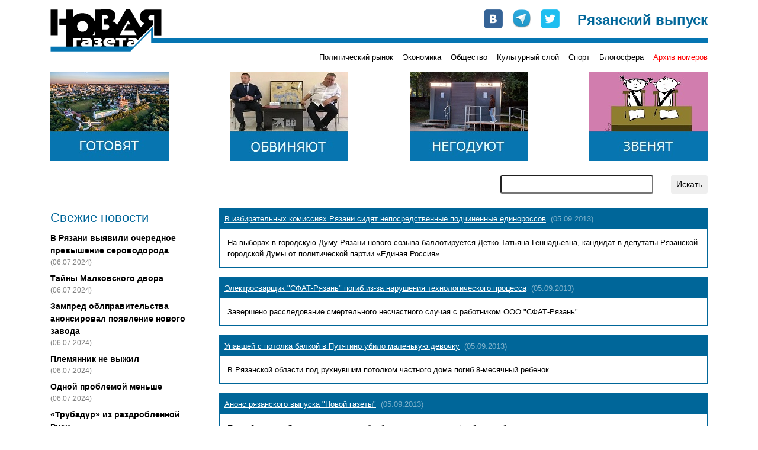

--- FILE ---
content_type: text/html; charset=UTF-8
request_url: https://novgaz-rzn.ru/novosti/2007/
body_size: 19767
content:

<!DOCTYPE html PUBLIC "-//W3C//DTD XHTML 1.0 Strict//EN" "http://www.w3.org/TR/xhtml1/DTD/xhtml1-strict.dtd">
<html xmlns="http://www.w3.org/1999/xhtml" xml:lang="ru" lang="ru">
<head>
    <title>&laquo;Новая газета&raquo;-Рязань. Лента свежих новостей</title>
    <meta http-equiv="Content-Type" content="text/html; charset=utf-8"/>
    <meta name="viewport" content="width=device-width, initial-scale=1, shrink-to-fit=no" />
    <link rel="stylesheet" href="/css/main.css" type="text/css" media="screen" />
    <link rel="stylesheet" href="/css/bootstrap.min.css" type="text/css" media="screen" />
    <script type="text/javascript" src="/js/bootstrap.min.js"></script>
    <script type="text/javascript" src="//vk.com/js/api/openapi.js"></script>
    <meta name="yandex-verification" content="5d516e6bc1ff75b0" />

    
    <link rel="apple-touch-icon" sizes="57x57" href="/images/favicon/apple-icon-57x57.png">
    <link rel="apple-touch-icon" sizes="60x60" href="/images/favicon/apple-icon-60x60.png">
    <link rel="apple-touch-icon" sizes="72x72" href="/images/favicon/apple-icon-72x72.png">
    <link rel="apple-touch-icon" sizes="76x76" href="/images/favicon/apple-icon-76x76.png">
    <link rel="apple-touch-icon" sizes="114x114" href="/images/favicon/apple-icon-114x114.png">
    <link rel="apple-touch-icon" sizes="120x120" href="/images/favicon/apple-icon-120x120.png">
    <link rel="apple-touch-icon" sizes="144x144" href="/images/favicon/apple-icon-144x144.png">
    <link rel="apple-touch-icon" sizes="152x152" href="/images/favicon/apple-icon-152x152.png">
    <link rel="apple-touch-icon" sizes="180x180" href="/images/favicon/apple-icon-180x180.png">
    <link rel="icon" type="image/png" sizes="192x192"  href="/images/favicon/android-icon-192x192.png">
    <link rel="icon" type="image/png" sizes="32x32" href="/images/favicon/favicon-32x32.png">
    <link rel="icon" type="image/png" sizes="96x96" href="/images/favicon/favicon-96x96.png">
    <link rel="icon" type="image/png" sizes="16x16" href="/images/favicon/favicon-16x16.png">
    <link rel="manifest" href="/images/favicon/manifest.json">
    <meta name="msapplication-TileColor" content="#ffffff">
    <meta name="msapplication-TileImage" content="/images/favicon/ms-icon-144x144.png">
    <meta name="theme-color" content="#ffffff">

    <!-- Global site tag (gtag.js) - Google Analytics -->
    <script async src="https://www.googletagmanager.com/gtag/js?id=UA-127709050-1"></script>
    <script>
      window.dataLayer = window.dataLayer || [];
      function gtag(){dataLayer.push(arguments);}
      gtag('js', new Date());
      gtag('config', 'UA-127709050-1');
    </script>


    <!-- cf65698fddd1db67 -->
</head>
<body>
    <!-- Google Tag Manager (noscript) -->
    <noscript><iframe src="https://www.googletagmanager.com/ns.html?id=GTM-NVV6S3R"
                      height="0" width="0" style="display:none;visibility:hidden"></iframe></noscript>
    <!-- End Google Tag Manager (noscript) -->

    <div id="fb-root"></div>
    <script>(function(d, s, id) {
        var js, fjs = d.getElementsByTagName(s)[0];
        if (d.getElementById(id)) return;
        js = d.createElement(s); js.id = id;
        js.src = "//connect.facebook.net/ru_RU/all.js#xfbml=1&appId=104598546323528";
        fjs.parentNode.insertBefore(js, fjs);
    }(document, 'script', 'facebook-jssdk'));</script>

    <div class="container pt-3 pb-3">
        <div class="row no-gutters head" style="background-image: url(/images/logo-line.png);">
            <div class="col-md-auto">
                <a href="/"><img src="/images/logo.png" alt="Новая газета" /></a>
            </div>
            <div class="col-md mt-2 mt-md-0">
                <div class="row soc justify-content-between justify-content-md-end">
                    <div class="col-auto row no-gutters">
                        <div class="col-auto pr-3"><a href="http://vk.com/public24408293" target="_blank"><img src="/images/join_us/vkontakte_icon_32.png" alt="VK" /></a></div>
                        <div class="col-auto pr-3"><a href="https://t.me/novgaz_rzn" target="_blank"><img src="/images/join_us/telegram_icon_32.png" alt="Telegram" /></a></div>
                        <div class="col-auto"><a href="https://twitter.com/novgaz_rzn" target="_blank"><img src="/images/join_us/twitter_icon_48.png" alt="Twitter" /></a></div>
                    </div>
                    <div class="col-auto align-self-end caption">Рязанский выпуск</div>
                </div>
            </div>
        </div>
        <div class="row no-gutters mt-2 mt-md-0 categories">
            
            <div class="col-3 issue_date">
                
            </div>
            <div class="col">
                <div class="row no-gutters justify-content-end">
                    <div class="col-auto pt-1 pt-lg-0 category_item"><a href="/politicheskiy_rynok/">Политический рынок</a></div><div class="col-auto ml-3 pt-1 pt-lg-0 category_item"><a href="/ekonomika/">Экономика</a></div><div class="col-auto ml-3 pt-1 pt-lg-0 category_item"><a href="/obschestvo/">Общество</a></div><div class="col-auto ml-3 pt-1 pt-lg-0 category_item"><a href="/kulturniy_sloy/">Культурный слой</a></div><div class="col-auto ml-3 pt-1 pt-lg-0 category_item"><a href="/sport/">Спорт</a></div><div class="col-auto ml-3 pt-1 pt-lg-0 category_item"><a href="/blogosfera/">Блогосфера</a></div>
                    <div class="col-auto pt-1 pt-lg-0 ml-3 category_item archive"><a href="/archive.html">Архив номеров</a></div>
                </div>
            </div>
            </div>

       <div class="row banners justify-content-center justify-content-sm-between mt-lg-3">
            <div class="col-auto pt-3 pt-lg-0">
                <a href="https://novgaz-rzn.ru/nomer13062024_20/7384.html"><img src="/images/banners/4.jpeg" alt=""></a>
            </div>
            <div class="col-auto pt-3 pt-lg-0 d-none d-sm-block">
                <a href="https://novgaz-rzn.ru/nomer13062024_20/7385.html"><img src="/images/banners/3.jpeg" alt=""></a>
            </div>
            <div class="col-auto pt-3 pt-lg-0 d-none d-md-block">
                <a href="https://novgaz-rzn.ru/nomer13062024_20/7388.html"><img src="/images/banners/2.jpeg" alt=""></a>
            </div>
            <div class="col-auto pt-3 pt-lg-0 d-none d-lg-block">
                <a href="https://novgaz-rzn.ru/nomer13062024_20/7387.html"><img src="/images/banners/1.jpeg" alt=""></a>
            </div>
  </div>
        <div class="row justify-content-center justify-content-lg-end mt-2 mt-lg-4 mb-2 mb-lg-4 search">
            <div class="col-12 col-md-9 col-lg-6 col-xl-4">
                <form action="/poisk.html" method="get" class="row justify-content-end">
                    <div class="col"><input type="text" name="str" class="form-control-sm w-100" /></div>
                    <div class="col-auto"><input type="submit" value="Искать" class="btn btn-sm" /></div>
                </form>
            </div>
        </div>
        <div class="row main">
            <!-- order-1 order-sm-0 -->
            <div class="order-sm-first order-last col-12 col-sm-4 col-md-3 fresh_news">
                
    <div class="mb-2 news_head">Свежие новости</div>
        <div class="mt-2 news_list">    
  
          <div class="mt-2 news_item">
            <a href="/novosti/22501.html">В Рязани выявили очередное превышение сероводорода</a>
            <div class="text-black-50 pub_date">(06.07.2024)</div>
          </div>
    
          <div class="mt-2 news_item">
            <a href="/novosti/22500.html">Тайны Малковского двора</a>
            <div class="text-black-50 pub_date">(06.07.2024)</div>
          </div>
    
          <div class="mt-2 news_item">
            <a href="/novosti/22499.html">Зампред облправительства анонсировал появление нового завода</a>
            <div class="text-black-50 pub_date">(06.07.2024)</div>
          </div>
    
          <div class="mt-2 news_item">
            <a href="/novosti/22498.html">Племянник не выжил</a>
            <div class="text-black-50 pub_date">(06.07.2024)</div>
          </div>
    
          <div class="mt-2 news_item">
            <a href="/novosti/22497.html">Одной проблемой меньше</a>
            <div class="text-black-50 pub_date">(06.07.2024)</div>
          </div>
    
          <div class="mt-2 news_item">
            <a href="/novosti/22496.html">«Трубадур» из раздробленной Руси</a>
            <div class="text-black-50 pub_date">(04.07.2024)</div>
          </div>
    
          <div class="mt-2 news_item hot">
            <a href="/novosti/22495.html">Анонс бумажного рязанского выпуска «Новой газеты» от 4 июля</a>
            <div class="text-black-50 pub_date">(04.07.2024)</div>
          </div>
    
          <div class="mt-2 news_item">
            <a href="/novosti/22494.html">В Рязани задержан участник парада на Красной площади</a>
            <div class="text-black-50 pub_date">(04.07.2024)</div>
          </div>
    
          <div class="mt-2 news_item">
            <a href="/novosti/22493.html">Мэр-гидрометцентр</a>
            <div class="text-black-50 pub_date">(04.07.2024)</div>
          </div>
    
          <div class="mt-2 news_item">
            <a href="/novosti/22492.html">Власти услышали «Новую газету»</a>
            <div class="text-black-50 pub_date">(03.07.2024)</div>
          </div>
    
          <div class="mt-2 news_item">
            <a href="/novosti/22491.html">Переполох в администрации города</a>
            <div class="text-black-50 pub_date">(03.07.2024)</div>
          </div>
    
          <div class="mt-2 news_item">
            <a href="/novosti/22490.html">Игорь Греков впервые обжаловал решение о продлении срока содержания под стражей</a>
            <div class="text-black-50 pub_date">(03.07.2024)</div>
          </div>
    
          <div class="mt-2 news_item">
            <a href="/novosti/22489.html">В салоне +41</a>
            <div class="text-black-50 pub_date">(03.07.2024)</div>
          </div>
    
          <div class="mt-2 news_item">
            <a href="/novosti/22488.html">Латание дыр в режиме многозадачности</a>
            <div class="text-black-50 pub_date">(03.07.2024)</div>
          </div>
    
          <div class="mt-2 news_item">
            <a href="/novosti/22487.html">Военные пенсионеры не получили пенсию за июнь</a>
            <div class="text-black-50 pub_date">(02.07.2024)</div>
          </div>
    
        </div>
    <div class="mt-2 news_bottom"><a href="/novosti/">» все новости</a></div>
	            </div>
            <div class="order-sm-last order-first col-12 col-sm-8 col-md-9 mt-3 mt-sm-0">
                <div class="fresh_articles">
      <div class="article_item mb-3">
          <div class="p-2 row no-gutters header">
             <a href="/novosti/2286.html">В избирательных комиссиях Рязани сидят непосредственные подчиненные единороссов</a> <span class="text-white-50 ml-2">(05.09.2013)</span>
          </div>
          <div class="row no-gutters border border-white content">
              <div class="col align-content-center body p-2">
                  <a href="/novosti/2286.html">На выборах в городскую Думу Рязани нового созыва баллотируется Детко Татьяна Геннадьевна, кандидат в депутаты Рязанской городской Думы от политической партии «Единая Россия»</a>
              </div>
          </div>
      </div>    
    
      <div class="article_item mb-3">
          <div class="p-2 row no-gutters header">
             <a href="/novosti/2285.html">Электросварщик &quot;СФАТ-Рязань&quot; погиб из-за нарушения технологического процесса</a> <span class="text-white-50 ml-2">(05.09.2013)</span>
          </div>
          <div class="row no-gutters border border-white content">
              <div class="col align-content-center body p-2">
                  <a href="/novosti/2285.html">Завершено расследование смертельного несчастного случая с работником ООО &quot;СФАТ-Рязань&quot;. </a>
              </div>
          </div>
      </div>    
    
      <div class="article_item mb-3">
          <div class="p-2 row no-gutters header">
             <a href="/novosti/2284.html">Упавшей с потолка балкой в Путятино убило маленькую девочку</a> <span class="text-white-50 ml-2">(05.09.2013)</span>
          </div>
          <div class="row no-gutters border border-white content">
              <div class="col align-content-center body p-2">
                  <a href="/novosti/2284.html">В Рязанской области под рухнувшим потолком частного дома погиб 8-месячный ребенок.</a>
              </div>
          </div>
      </div>    
    
      <div class="article_item mb-3">
          <div class="p-2 row no-gutters header">
             <a href="/novosti/2283.html">Анонс рязанского выпуска &quot;Новой газеты&quot;</a> <span class="text-white-50 ml-2">(05.09.2013)</span>
          </div>
          <div class="row no-gutters border border-white content">
              <div class="col align-content-center body p-2">
                  <a href="/novosti/2283.html">Первый мастер. Один из самых ярких бомбардиров рязанского футбола – об ударе молнии, краснодарском «клеще» и тренерской мести</a>
              </div>
          </div>
      </div>    
    
      <div class="article_item mb-3">
          <div class="p-2 row no-gutters header">
             <a href="/novosti/2282.html">Как готовятся фальсификации в Рязани. Имена, пароли, явки</a> <span class="text-white-50 ml-2">(04.09.2013)</span>
          </div>
          <div class="row no-gutters border border-white content">
              <div class="col align-content-center body p-2">
                  <a href="/novosti/2282.html">На предстоящих 8 сентября выборах в гордуму Рязани победу кандидатов и партии, близких к исполнительной власти региона, планируется обеспечить за счет фальсификации хода и итогов голосования.</a>
              </div>
          </div>
      </div>    
    
      <div class="article_item mb-3">
          <div class="p-2 row no-gutters header">
             <a href="/novosti/2281.html">Выросли цены на покупки по социальной карте &quot;Забота&quot;</a> <span class="text-white-50 ml-2">(04.09.2013)</span>
          </div>
          <div class="row no-gutters border border-white content">
              <div class="col align-content-center body p-2">
                  <a href="/novosti/2281.html">В рязанских магазинах, участвующих в городской программе &quot;Забота&quot;, существенно выросла стоимость приобретаемых по социальной карте продуктов.</a>
              </div>
          </div>
      </div>    
    
      <div class="article_item mb-3">
          <div class="p-2 row no-gutters header">
             <a href="/novosti/2280.html">Северный обход открыли без обещанных велосипедных дорожек</a> <span class="text-white-50 ml-2">(04.09.2013)</span>
          </div>
          <div class="row no-gutters border border-white content">
              <div class="col align-content-center body p-2">
                  <a href="/novosti/2280.html">Автотрасса &quot;Северный обход Рязани&quot; введена в эксплуатацию 3 сентября.</a>
              </div>
          </div>
      </div>    
    
      <div class="article_item mb-3">
          <div class="p-2 row no-gutters header">
             <a href="/novosti/2279.html">Слушания по застройке Солотчи не состоялись. Впереди — сход</a> <span class="text-white-50 ml-2">(04.09.2013)</span>
          </div>
          <div class="row no-gutters border border-white content">
              <div class="col align-content-center body p-2">
                  <a href="/novosti/2279.html">Слушания по правилам землепользования и застройки Солотчи, назначенные на 3 сентября, не состоялись по причине отсутствия представителя проектной организации, их разработавшей.</a>
              </div>
          </div>
      </div>    
    
      <div class="article_item mb-3">
          <div class="p-2 row no-gutters header">
             <a href="/novosti/2278.html">Остерегайтесь подделок. Напечатан еще один фальшивый выпуск &quot;Новой газеты&quot;</a> <span class="text-white-50 ml-2">(04.09.2013)</span>
          </div>
          <div class="row no-gutters border border-white content">
              <div class="col align-content-center body p-2">
                  <a href="/novosti/2278.html">Жителям Московского района Рязани по почтовым ящикам раскладывают еще один поддельный выпуск &quot;Новой газеты&quot;, в котором от имени главного редактора Алексея Фролова критикуется кандидат в депутаты гордумы от &quot;Родины&quot; Ольга Донцова.</a>
              </div>
          </div>
      </div>    
    
      <div class="article_item mb-3">
          <div class="p-2 row no-gutters header">
             <a href="/novosti/2277.html">Кручу-верчу, обмануть хочу. Единороссы подкупают родителей первоклашек даже не за свой счет</a> <span class="text-white-50 ml-2">(03.09.2013)</span>
          </div>
          <div class="row no-gutters border border-white content">
              <div class="col align-content-center body p-2">
                  <a href="/novosti/2277.html">Полисы страхования от несчастных случаев всех первоклассников Рязани, которые от имени «Единой России» вручались родителям школьников, приобретались администрацией города.</a>
              </div>
          </div>
      </div>    
    </div>
            <div class="adv font-weight-bold text-white p-1">
                <span class="mr-2"><script type="text/javascript">
<!--
var _acic={dataProvider:10,allowCookieMatch:false};(function(){var e=document.createElement("script");e.type="text/javascript";e.async=true;e.src="https://www.acint.net/aci.js";var t=document.getElementsByTagName("script")[0];t.parentNode.insertBefore(e,t)})()
//-->
</script></span>
            </div>
        <div class="row justify-content-between pager"><div class="col-auto p-1">Страницы:</div><div class="p-1 col-auto page"><a href="/novosti/">1</a></div><div class="p-1 col-auto page"><a href="/novosti/2/">2</a></div><div class="p-1 col-auto page"><a href="/novosti/3/">3</a></div><div class="p-1 col-auto page"><a href="/novosti/4/">4</a></div><div class="p-1 col-auto page"><a href="/novosti/5/">5</a></div><div class="p-1 col-auto page"><a href="/novosti/6/">6</a></div><div class="p-1 col-auto page"><a href="/novosti/7/">7</a></div><div class="p-1 col-auto page"><a href="/novosti/8/">8</a></div><div class="p-1 col-auto page"><a href="/novosti/9/">9</a></div><div class="p-1 col-auto page"><a href="/novosti/10/">10</a></div><div class="p-1 col-auto page"><a href="/novosti/11/">11</a></div><div class="p-1 col-auto page"><a href="/novosti/12/">12</a></div><div class="p-1 col-auto page"><a href="/novosti/13/">13</a></div><div class="p-1 col-auto page"><a href="/novosti/14/">14</a></div><div class="p-1 col-auto page"><a href="/novosti/15/">15</a></div><div class="p-1 col-auto page"><a href="/novosti/16/">16</a></div><div class="p-1 col-auto page"><a href="/novosti/17/">17</a></div><div class="p-1 col-auto page"><a href="/novosti/18/">18</a></div><div class="p-1 col-auto page"><a href="/novosti/19/">19</a></div><div class="p-1 col-auto page"><a href="/novosti/20/">20</a></div><div class="p-1 col-auto page"><a href="/novosti/21/">21</a></div><div class="p-1 col-auto page"><a href="/novosti/22/">22</a></div><div class="p-1 col-auto page"><a href="/novosti/23/">23</a></div><div class="p-1 col-auto page"><a href="/novosti/24/">24</a></div><div class="p-1 col-auto page"><a href="/novosti/25/">25</a></div><div class="p-1 col-auto page"><a href="/novosti/26/">26</a></div><div class="p-1 col-auto page"><a href="/novosti/27/">27</a></div><div class="p-1 col-auto page"><a href="/novosti/28/">28</a></div><div class="p-1 col-auto page"><a href="/novosti/29/">29</a></div><div class="p-1 col-auto page"><a href="/novosti/30/">30</a></div><div class="p-1 col-auto page"><a href="/novosti/31/">31</a></div><div class="p-1 col-auto page"><a href="/novosti/32/">32</a></div><div class="p-1 col-auto page"><a href="/novosti/33/">33</a></div><div class="p-1 col-auto page"><a href="/novosti/34/">34</a></div><div class="p-1 col-auto page"><a href="/novosti/35/">35</a></div><div class="p-1 col-auto page"><a href="/novosti/36/">36</a></div><div class="p-1 col-auto page"><a href="/novosti/37/">37</a></div><div class="p-1 col-auto page"><a href="/novosti/38/">38</a></div><div class="p-1 col-auto page"><a href="/novosti/39/">39</a></div><div class="p-1 col-auto page"><a href="/novosti/40/">40</a></div><div class="p-1 col-auto page"><a href="/novosti/41/">41</a></div><div class="p-1 col-auto page"><a href="/novosti/42/">42</a></div><div class="p-1 col-auto page"><a href="/novosti/43/">43</a></div><div class="p-1 col-auto page"><a href="/novosti/44/">44</a></div><div class="p-1 col-auto page"><a href="/novosti/45/">45</a></div><div class="p-1 col-auto page"><a href="/novosti/46/">46</a></div><div class="p-1 col-auto page"><a href="/novosti/47/">47</a></div><div class="p-1 col-auto page"><a href="/novosti/48/">48</a></div><div class="p-1 col-auto page"><a href="/novosti/49/">49</a></div><div class="p-1 col-auto page"><a href="/novosti/50/">50</a></div><div class="p-1 col-auto page"><a href="/novosti/51/">51</a></div><div class="p-1 col-auto page"><a href="/novosti/52/">52</a></div><div class="p-1 col-auto page"><a href="/novosti/53/">53</a></div><div class="p-1 col-auto page"><a href="/novosti/54/">54</a></div><div class="p-1 col-auto page"><a href="/novosti/55/">55</a></div><div class="p-1 col-auto page"><a href="/novosti/56/">56</a></div><div class="p-1 col-auto page"><a href="/novosti/57/">57</a></div><div class="p-1 col-auto page"><a href="/novosti/58/">58</a></div><div class="p-1 col-auto page"><a href="/novosti/59/">59</a></div><div class="p-1 col-auto page"><a href="/novosti/60/">60</a></div><div class="p-1 col-auto page"><a href="/novosti/61/">61</a></div><div class="p-1 col-auto page"><a href="/novosti/62/">62</a></div><div class="p-1 col-auto page"><a href="/novosti/63/">63</a></div><div class="p-1 col-auto page"><a href="/novosti/64/">64</a></div><div class="p-1 col-auto page"><a href="/novosti/65/">65</a></div><div class="p-1 col-auto page"><a href="/novosti/66/">66</a></div><div class="p-1 col-auto page"><a href="/novosti/67/">67</a></div><div class="p-1 col-auto page"><a href="/novosti/68/">68</a></div><div class="p-1 col-auto page"><a href="/novosti/69/">69</a></div><div class="p-1 col-auto page"><a href="/novosti/70/">70</a></div><div class="p-1 col-auto page"><a href="/novosti/71/">71</a></div><div class="p-1 col-auto page"><a href="/novosti/72/">72</a></div><div class="p-1 col-auto page"><a href="/novosti/73/">73</a></div><div class="p-1 col-auto page"><a href="/novosti/74/">74</a></div><div class="p-1 col-auto page"><a href="/novosti/75/">75</a></div><div class="p-1 col-auto page"><a href="/novosti/76/">76</a></div><div class="p-1 col-auto page"><a href="/novosti/77/">77</a></div><div class="p-1 col-auto page"><a href="/novosti/78/">78</a></div><div class="p-1 col-auto page"><a href="/novosti/79/">79</a></div><div class="p-1 col-auto page"><a href="/novosti/80/">80</a></div><div class="p-1 col-auto page"><a href="/novosti/81/">81</a></div><div class="p-1 col-auto page"><a href="/novosti/82/">82</a></div><div class="p-1 col-auto page"><a href="/novosti/83/">83</a></div><div class="p-1 col-auto page"><a href="/novosti/84/">84</a></div><div class="p-1 col-auto page"><a href="/novosti/85/">85</a></div><div class="p-1 col-auto page"><a href="/novosti/86/">86</a></div><div class="p-1 col-auto page"><a href="/novosti/87/">87</a></div><div class="p-1 col-auto page"><a href="/novosti/88/">88</a></div><div class="p-1 col-auto page"><a href="/novosti/89/">89</a></div><div class="p-1 col-auto page"><a href="/novosti/90/">90</a></div><div class="p-1 col-auto page"><a href="/novosti/91/">91</a></div><div class="p-1 col-auto page"><a href="/novosti/92/">92</a></div><div class="p-1 col-auto page"><a href="/novosti/93/">93</a></div><div class="p-1 col-auto page"><a href="/novosti/94/">94</a></div><div class="p-1 col-auto page"><a href="/novosti/95/">95</a></div><div class="p-1 col-auto page"><a href="/novosti/96/">96</a></div><div class="p-1 col-auto page"><a href="/novosti/97/">97</a></div><div class="p-1 col-auto page"><a href="/novosti/98/">98</a></div><div class="p-1 col-auto page"><a href="/novosti/99/">99</a></div><div class="p-1 col-auto page"><a href="/novosti/100/">100</a></div><div class="p-1 col-auto page"><a href="/novosti/101/">101</a></div><div class="p-1 col-auto page"><a href="/novosti/102/">102</a></div><div class="p-1 col-auto page"><a href="/novosti/103/">103</a></div><div class="p-1 col-auto page"><a href="/novosti/104/">104</a></div><div class="p-1 col-auto page"><a href="/novosti/105/">105</a></div><div class="p-1 col-auto page"><a href="/novosti/106/">106</a></div><div class="p-1 col-auto page"><a href="/novosti/107/">107</a></div><div class="p-1 col-auto page"><a href="/novosti/108/">108</a></div><div class="p-1 col-auto page"><a href="/novosti/109/">109</a></div><div class="p-1 col-auto page"><a href="/novosti/110/">110</a></div><div class="p-1 col-auto page"><a href="/novosti/111/">111</a></div><div class="p-1 col-auto page"><a href="/novosti/112/">112</a></div><div class="p-1 col-auto page"><a href="/novosti/113/">113</a></div><div class="p-1 col-auto page"><a href="/novosti/114/">114</a></div><div class="p-1 col-auto page"><a href="/novosti/115/">115</a></div><div class="p-1 col-auto page"><a href="/novosti/116/">116</a></div><div class="p-1 col-auto page"><a href="/novosti/117/">117</a></div><div class="p-1 col-auto page"><a href="/novosti/118/">118</a></div><div class="p-1 col-auto page"><a href="/novosti/119/">119</a></div><div class="p-1 col-auto page"><a href="/novosti/120/">120</a></div><div class="p-1 col-auto page"><a href="/novosti/121/">121</a></div><div class="p-1 col-auto page"><a href="/novosti/122/">122</a></div><div class="p-1 col-auto page"><a href="/novosti/123/">123</a></div><div class="p-1 col-auto page"><a href="/novosti/124/">124</a></div><div class="p-1 col-auto page"><a href="/novosti/125/">125</a></div><div class="p-1 col-auto page"><a href="/novosti/126/">126</a></div><div class="p-1 col-auto page"><a href="/novosti/127/">127</a></div><div class="p-1 col-auto page"><a href="/novosti/128/">128</a></div><div class="p-1 col-auto page"><a href="/novosti/129/">129</a></div><div class="p-1 col-auto page"><a href="/novosti/130/">130</a></div><div class="p-1 col-auto page"><a href="/novosti/131/">131</a></div><div class="p-1 col-auto page"><a href="/novosti/132/">132</a></div><div class="p-1 col-auto page"><a href="/novosti/133/">133</a></div><div class="p-1 col-auto page"><a href="/novosti/134/">134</a></div><div class="p-1 col-auto page"><a href="/novosti/135/">135</a></div><div class="p-1 col-auto page"><a href="/novosti/136/">136</a></div><div class="p-1 col-auto page"><a href="/novosti/137/">137</a></div><div class="p-1 col-auto page"><a href="/novosti/138/">138</a></div><div class="p-1 col-auto page"><a href="/novosti/139/">139</a></div><div class="p-1 col-auto page"><a href="/novosti/140/">140</a></div><div class="p-1 col-auto page"><a href="/novosti/141/">141</a></div><div class="p-1 col-auto page"><a href="/novosti/142/">142</a></div><div class="p-1 col-auto page"><a href="/novosti/143/">143</a></div><div class="p-1 col-auto page"><a href="/novosti/144/">144</a></div><div class="p-1 col-auto page"><a href="/novosti/145/">145</a></div><div class="p-1 col-auto page"><a href="/novosti/146/">146</a></div><div class="p-1 col-auto page"><a href="/novosti/147/">147</a></div><div class="p-1 col-auto page"><a href="/novosti/148/">148</a></div><div class="p-1 col-auto page"><a href="/novosti/149/">149</a></div><div class="p-1 col-auto page"><a href="/novosti/150/">150</a></div><div class="p-1 col-auto page"><a href="/novosti/151/">151</a></div><div class="p-1 col-auto page"><a href="/novosti/152/">152</a></div><div class="p-1 col-auto page"><a href="/novosti/153/">153</a></div><div class="p-1 col-auto page"><a href="/novosti/154/">154</a></div><div class="p-1 col-auto page"><a href="/novosti/155/">155</a></div><div class="p-1 col-auto page"><a href="/novosti/156/">156</a></div><div class="p-1 col-auto page"><a href="/novosti/157/">157</a></div><div class="p-1 col-auto page"><a href="/novosti/158/">158</a></div><div class="p-1 col-auto page"><a href="/novosti/159/">159</a></div><div class="p-1 col-auto page"><a href="/novosti/160/">160</a></div><div class="p-1 col-auto page"><a href="/novosti/161/">161</a></div><div class="p-1 col-auto page"><a href="/novosti/162/">162</a></div><div class="p-1 col-auto page"><a href="/novosti/163/">163</a></div><div class="p-1 col-auto page"><a href="/novosti/164/">164</a></div><div class="p-1 col-auto page"><a href="/novosti/165/">165</a></div><div class="p-1 col-auto page"><a href="/novosti/166/">166</a></div><div class="p-1 col-auto page"><a href="/novosti/167/">167</a></div><div class="p-1 col-auto page"><a href="/novosti/168/">168</a></div><div class="p-1 col-auto page"><a href="/novosti/169/">169</a></div><div class="p-1 col-auto page"><a href="/novosti/170/">170</a></div><div class="p-1 col-auto page"><a href="/novosti/171/">171</a></div><div class="p-1 col-auto page"><a href="/novosti/172/">172</a></div><div class="p-1 col-auto page"><a href="/novosti/173/">173</a></div><div class="p-1 col-auto page"><a href="/novosti/174/">174</a></div><div class="p-1 col-auto page"><a href="/novosti/175/">175</a></div><div class="p-1 col-auto page"><a href="/novosti/176/">176</a></div><div class="p-1 col-auto page"><a href="/novosti/177/">177</a></div><div class="p-1 col-auto page"><a href="/novosti/178/">178</a></div><div class="p-1 col-auto page"><a href="/novosti/179/">179</a></div><div class="p-1 col-auto page"><a href="/novosti/180/">180</a></div><div class="p-1 col-auto page"><a href="/novosti/181/">181</a></div><div class="p-1 col-auto page"><a href="/novosti/182/">182</a></div><div class="p-1 col-auto page"><a href="/novosti/183/">183</a></div><div class="p-1 col-auto page"><a href="/novosti/184/">184</a></div><div class="p-1 col-auto page"><a href="/novosti/185/">185</a></div><div class="p-1 col-auto page"><a href="/novosti/186/">186</a></div><div class="p-1 col-auto page"><a href="/novosti/187/">187</a></div><div class="p-1 col-auto page"><a href="/novosti/188/">188</a></div><div class="p-1 col-auto page"><a href="/novosti/189/">189</a></div><div class="p-1 col-auto page"><a href="/novosti/190/">190</a></div><div class="p-1 col-auto page"><a href="/novosti/191/">191</a></div><div class="p-1 col-auto page"><a href="/novosti/192/">192</a></div><div class="p-1 col-auto page"><a href="/novosti/193/">193</a></div><div class="p-1 col-auto page"><a href="/novosti/194/">194</a></div><div class="p-1 col-auto page"><a href="/novosti/195/">195</a></div><div class="p-1 col-auto page"><a href="/novosti/196/">196</a></div><div class="p-1 col-auto page"><a href="/novosti/197/">197</a></div><div class="p-1 col-auto page"><a href="/novosti/198/">198</a></div><div class="p-1 col-auto page"><a href="/novosti/199/">199</a></div><div class="p-1 col-auto page"><a href="/novosti/200/">200</a></div><div class="p-1 col-auto page"><a href="/novosti/201/">201</a></div><div class="p-1 col-auto page"><a href="/novosti/202/">202</a></div><div class="p-1 col-auto page"><a href="/novosti/203/">203</a></div><div class="p-1 col-auto page"><a href="/novosti/204/">204</a></div><div class="p-1 col-auto page"><a href="/novosti/205/">205</a></div><div class="p-1 col-auto page"><a href="/novosti/206/">206</a></div><div class="p-1 col-auto page"><a href="/novosti/207/">207</a></div><div class="p-1 col-auto page"><a href="/novosti/208/">208</a></div><div class="p-1 col-auto page"><a href="/novosti/209/">209</a></div><div class="p-1 col-auto page"><a href="/novosti/210/">210</a></div><div class="p-1 col-auto page"><a href="/novosti/211/">211</a></div><div class="p-1 col-auto page"><a href="/novosti/212/">212</a></div><div class="p-1 col-auto page"><a href="/novosti/213/">213</a></div><div class="p-1 col-auto page"><a href="/novosti/214/">214</a></div><div class="p-1 col-auto page"><a href="/novosti/215/">215</a></div><div class="p-1 col-auto page"><a href="/novosti/216/">216</a></div><div class="p-1 col-auto page"><a href="/novosti/217/">217</a></div><div class="p-1 col-auto page"><a href="/novosti/218/">218</a></div><div class="p-1 col-auto page"><a href="/novosti/219/">219</a></div><div class="p-1 col-auto page"><a href="/novosti/220/">220</a></div><div class="p-1 col-auto page"><a href="/novosti/221/">221</a></div><div class="p-1 col-auto page"><a href="/novosti/222/">222</a></div><div class="p-1 col-auto page"><a href="/novosti/223/">223</a></div><div class="p-1 col-auto page"><a href="/novosti/224/">224</a></div><div class="p-1 col-auto page"><a href="/novosti/225/">225</a></div><div class="p-1 col-auto page"><a href="/novosti/226/">226</a></div><div class="p-1 col-auto page"><a href="/novosti/227/">227</a></div><div class="p-1 col-auto page"><a href="/novosti/228/">228</a></div><div class="p-1 col-auto page"><a href="/novosti/229/">229</a></div><div class="p-1 col-auto page"><a href="/novosti/230/">230</a></div><div class="p-1 col-auto page"><a href="/novosti/231/">231</a></div><div class="p-1 col-auto page"><a href="/novosti/232/">232</a></div><div class="p-1 col-auto page"><a href="/novosti/233/">233</a></div><div class="p-1 col-auto page"><a href="/novosti/234/">234</a></div><div class="p-1 col-auto page"><a href="/novosti/235/">235</a></div><div class="p-1 col-auto page"><a href="/novosti/236/">236</a></div><div class="p-1 col-auto page"><a href="/novosti/237/">237</a></div><div class="p-1 col-auto page"><a href="/novosti/238/">238</a></div><div class="p-1 col-auto page"><a href="/novosti/239/">239</a></div><div class="p-1 col-auto page"><a href="/novosti/240/">240</a></div><div class="p-1 col-auto page"><a href="/novosti/241/">241</a></div><div class="p-1 col-auto page"><a href="/novosti/242/">242</a></div><div class="p-1 col-auto page"><a href="/novosti/243/">243</a></div><div class="p-1 col-auto page"><a href="/novosti/244/">244</a></div><div class="p-1 col-auto page"><a href="/novosti/245/">245</a></div><div class="p-1 col-auto page"><a href="/novosti/246/">246</a></div><div class="p-1 col-auto page"><a href="/novosti/247/">247</a></div><div class="p-1 col-auto page"><a href="/novosti/248/">248</a></div><div class="p-1 col-auto page"><a href="/novosti/249/">249</a></div><div class="p-1 col-auto page"><a href="/novosti/250/">250</a></div><div class="p-1 col-auto page"><a href="/novosti/251/">251</a></div><div class="p-1 col-auto page"><a href="/novosti/252/">252</a></div><div class="p-1 col-auto page"><a href="/novosti/253/">253</a></div><div class="p-1 col-auto page"><a href="/novosti/254/">254</a></div><div class="p-1 col-auto page"><a href="/novosti/255/">255</a></div><div class="p-1 col-auto page"><a href="/novosti/256/">256</a></div><div class="p-1 col-auto page"><a href="/novosti/257/">257</a></div><div class="p-1 col-auto page"><a href="/novosti/258/">258</a></div><div class="p-1 col-auto page"><a href="/novosti/259/">259</a></div><div class="p-1 col-auto page"><a href="/novosti/260/">260</a></div><div class="p-1 col-auto page"><a href="/novosti/261/">261</a></div><div class="p-1 col-auto page"><a href="/novosti/262/">262</a></div><div class="p-1 col-auto page"><a href="/novosti/263/">263</a></div><div class="p-1 col-auto page"><a href="/novosti/264/">264</a></div><div class="p-1 col-auto page"><a href="/novosti/265/">265</a></div><div class="p-1 col-auto page"><a href="/novosti/266/">266</a></div><div class="p-1 col-auto page"><a href="/novosti/267/">267</a></div><div class="p-1 col-auto page"><a href="/novosti/268/">268</a></div><div class="p-1 col-auto page"><a href="/novosti/269/">269</a></div><div class="p-1 col-auto page"><a href="/novosti/270/">270</a></div><div class="p-1 col-auto page"><a href="/novosti/271/">271</a></div><div class="p-1 col-auto page"><a href="/novosti/272/">272</a></div><div class="p-1 col-auto page"><a href="/novosti/273/">273</a></div><div class="p-1 col-auto page"><a href="/novosti/274/">274</a></div><div class="p-1 col-auto page"><a href="/novosti/275/">275</a></div><div class="p-1 col-auto page"><a href="/novosti/276/">276</a></div><div class="p-1 col-auto page"><a href="/novosti/277/">277</a></div><div class="p-1 col-auto page"><a href="/novosti/278/">278</a></div><div class="p-1 col-auto page"><a href="/novosti/279/">279</a></div><div class="p-1 col-auto page"><a href="/novosti/280/">280</a></div><div class="p-1 col-auto page"><a href="/novosti/281/">281</a></div><div class="p-1 col-auto page"><a href="/novosti/282/">282</a></div><div class="p-1 col-auto page"><a href="/novosti/283/">283</a></div><div class="p-1 col-auto page"><a href="/novosti/284/">284</a></div><div class="p-1 col-auto page"><a href="/novosti/285/">285</a></div><div class="p-1 col-auto page"><a href="/novosti/286/">286</a></div><div class="p-1 col-auto page"><a href="/novosti/287/">287</a></div><div class="p-1 col-auto page"><a href="/novosti/288/">288</a></div><div class="p-1 col-auto page"><a href="/novosti/289/">289</a></div><div class="p-1 col-auto page"><a href="/novosti/290/">290</a></div><div class="p-1 col-auto page"><a href="/novosti/291/">291</a></div><div class="p-1 col-auto page"><a href="/novosti/292/">292</a></div><div class="p-1 col-auto page"><a href="/novosti/293/">293</a></div><div class="p-1 col-auto page"><a href="/novosti/294/">294</a></div><div class="p-1 col-auto page"><a href="/novosti/295/">295</a></div><div class="p-1 col-auto page"><a href="/novosti/296/">296</a></div><div class="p-1 col-auto page"><a href="/novosti/297/">297</a></div><div class="p-1 col-auto page"><a href="/novosti/298/">298</a></div><div class="p-1 col-auto page"><a href="/novosti/299/">299</a></div><div class="p-1 col-auto page"><a href="/novosti/300/">300</a></div><div class="p-1 col-auto page"><a href="/novosti/301/">301</a></div><div class="p-1 col-auto page"><a href="/novosti/302/">302</a></div><div class="p-1 col-auto page"><a href="/novosti/303/">303</a></div><div class="p-1 col-auto page"><a href="/novosti/304/">304</a></div><div class="p-1 col-auto page"><a href="/novosti/305/">305</a></div><div class="p-1 col-auto page"><a href="/novosti/306/">306</a></div><div class="p-1 col-auto page"><a href="/novosti/307/">307</a></div><div class="p-1 col-auto page"><a href="/novosti/308/">308</a></div><div class="p-1 col-auto page"><a href="/novosti/309/">309</a></div><div class="p-1 col-auto page"><a href="/novosti/310/">310</a></div><div class="p-1 col-auto page"><a href="/novosti/311/">311</a></div><div class="p-1 col-auto page"><a href="/novosti/312/">312</a></div><div class="p-1 col-auto page"><a href="/novosti/313/">313</a></div><div class="p-1 col-auto page"><a href="/novosti/314/">314</a></div><div class="p-1 col-auto page"><a href="/novosti/315/">315</a></div><div class="p-1 col-auto page"><a href="/novosti/316/">316</a></div><div class="p-1 col-auto page"><a href="/novosti/317/">317</a></div><div class="p-1 col-auto page"><a href="/novosti/318/">318</a></div><div class="p-1 col-auto page"><a href="/novosti/319/">319</a></div><div class="p-1 col-auto page"><a href="/novosti/320/">320</a></div><div class="p-1 col-auto page"><a href="/novosti/321/">321</a></div><div class="p-1 col-auto page"><a href="/novosti/322/">322</a></div><div class="p-1 col-auto page"><a href="/novosti/323/">323</a></div><div class="p-1 col-auto page"><a href="/novosti/324/">324</a></div><div class="p-1 col-auto page"><a href="/novosti/325/">325</a></div><div class="p-1 col-auto page"><a href="/novosti/326/">326</a></div><div class="p-1 col-auto page"><a href="/novosti/327/">327</a></div><div class="p-1 col-auto page"><a href="/novosti/328/">328</a></div><div class="p-1 col-auto page"><a href="/novosti/329/">329</a></div><div class="p-1 col-auto page"><a href="/novosti/330/">330</a></div><div class="p-1 col-auto page"><a href="/novosti/331/">331</a></div><div class="p-1 col-auto page"><a href="/novosti/332/">332</a></div><div class="p-1 col-auto page"><a href="/novosti/333/">333</a></div><div class="p-1 col-auto page"><a href="/novosti/334/">334</a></div><div class="p-1 col-auto page"><a href="/novosti/335/">335</a></div><div class="p-1 col-auto page"><a href="/novosti/336/">336</a></div><div class="p-1 col-auto page"><a href="/novosti/337/">337</a></div><div class="p-1 col-auto page"><a href="/novosti/338/">338</a></div><div class="p-1 col-auto page"><a href="/novosti/339/">339</a></div><div class="p-1 col-auto page"><a href="/novosti/340/">340</a></div><div class="p-1 col-auto page"><a href="/novosti/341/">341</a></div><div class="p-1 col-auto page"><a href="/novosti/342/">342</a></div><div class="p-1 col-auto page"><a href="/novosti/343/">343</a></div><div class="p-1 col-auto page"><a href="/novosti/344/">344</a></div><div class="p-1 col-auto page"><a href="/novosti/345/">345</a></div><div class="p-1 col-auto page"><a href="/novosti/346/">346</a></div><div class="p-1 col-auto page"><a href="/novosti/347/">347</a></div><div class="p-1 col-auto page"><a href="/novosti/348/">348</a></div><div class="p-1 col-auto page"><a href="/novosti/349/">349</a></div><div class="p-1 col-auto page"><a href="/novosti/350/">350</a></div><div class="p-1 col-auto page"><a href="/novosti/351/">351</a></div><div class="p-1 col-auto page"><a href="/novosti/352/">352</a></div><div class="p-1 col-auto page"><a href="/novosti/353/">353</a></div><div class="p-1 col-auto page"><a href="/novosti/354/">354</a></div><div class="p-1 col-auto page"><a href="/novosti/355/">355</a></div><div class="p-1 col-auto page"><a href="/novosti/356/">356</a></div><div class="p-1 col-auto page"><a href="/novosti/357/">357</a></div><div class="p-1 col-auto page"><a href="/novosti/358/">358</a></div><div class="p-1 col-auto page"><a href="/novosti/359/">359</a></div><div class="p-1 col-auto page"><a href="/novosti/360/">360</a></div><div class="p-1 col-auto page"><a href="/novosti/361/">361</a></div><div class="p-1 col-auto page"><a href="/novosti/362/">362</a></div><div class="p-1 col-auto page"><a href="/novosti/363/">363</a></div><div class="p-1 col-auto page"><a href="/novosti/364/">364</a></div><div class="p-1 col-auto page"><a href="/novosti/365/">365</a></div><div class="p-1 col-auto page"><a href="/novosti/366/">366</a></div><div class="p-1 col-auto page"><a href="/novosti/367/">367</a></div><div class="p-1 col-auto page"><a href="/novosti/368/">368</a></div><div class="p-1 col-auto page"><a href="/novosti/369/">369</a></div><div class="p-1 col-auto page"><a href="/novosti/370/">370</a></div><div class="p-1 col-auto page"><a href="/novosti/371/">371</a></div><div class="p-1 col-auto page"><a href="/novosti/372/">372</a></div><div class="p-1 col-auto page"><a href="/novosti/373/">373</a></div><div class="p-1 col-auto page"><a href="/novosti/374/">374</a></div><div class="p-1 col-auto page"><a href="/novosti/375/">375</a></div><div class="p-1 col-auto page"><a href="/novosti/376/">376</a></div><div class="p-1 col-auto page"><a href="/novosti/377/">377</a></div><div class="p-1 col-auto page"><a href="/novosti/378/">378</a></div><div class="p-1 col-auto page"><a href="/novosti/379/">379</a></div><div class="p-1 col-auto page"><a href="/novosti/380/">380</a></div><div class="p-1 col-auto page"><a href="/novosti/381/">381</a></div><div class="p-1 col-auto page"><a href="/novosti/382/">382</a></div><div class="p-1 col-auto page"><a href="/novosti/383/">383</a></div><div class="p-1 col-auto page"><a href="/novosti/384/">384</a></div><div class="p-1 col-auto page"><a href="/novosti/385/">385</a></div><div class="p-1 col-auto page"><a href="/novosti/386/">386</a></div><div class="p-1 col-auto page"><a href="/novosti/387/">387</a></div><div class="p-1 col-auto page"><a href="/novosti/388/">388</a></div><div class="p-1 col-auto page"><a href="/novosti/389/">389</a></div><div class="p-1 col-auto page"><a href="/novosti/390/">390</a></div><div class="p-1 col-auto page"><a href="/novosti/391/">391</a></div><div class="p-1 col-auto page"><a href="/novosti/392/">392</a></div><div class="p-1 col-auto page"><a href="/novosti/393/">393</a></div><div class="p-1 col-auto page"><a href="/novosti/394/">394</a></div><div class="p-1 col-auto page"><a href="/novosti/395/">395</a></div><div class="p-1 col-auto page"><a href="/novosti/396/">396</a></div><div class="p-1 col-auto page"><a href="/novosti/397/">397</a></div><div class="p-1 col-auto page"><a href="/novosti/398/">398</a></div><div class="p-1 col-auto page"><a href="/novosti/399/">399</a></div><div class="p-1 col-auto page"><a href="/novosti/400/">400</a></div><div class="p-1 col-auto page"><a href="/novosti/401/">401</a></div><div class="p-1 col-auto page"><a href="/novosti/402/">402</a></div><div class="p-1 col-auto page"><a href="/novosti/403/">403</a></div><div class="p-1 col-auto page"><a href="/novosti/404/">404</a></div><div class="p-1 col-auto page"><a href="/novosti/405/">405</a></div><div class="p-1 col-auto page"><a href="/novosti/406/">406</a></div><div class="p-1 col-auto page"><a href="/novosti/407/">407</a></div><div class="p-1 col-auto page"><a href="/novosti/408/">408</a></div><div class="p-1 col-auto page"><a href="/novosti/409/">409</a></div><div class="p-1 col-auto page"><a href="/novosti/410/">410</a></div><div class="p-1 col-auto page"><a href="/novosti/411/">411</a></div><div class="p-1 col-auto page"><a href="/novosti/412/">412</a></div><div class="p-1 col-auto page"><a href="/novosti/413/">413</a></div><div class="p-1 col-auto page"><a href="/novosti/414/">414</a></div><div class="p-1 col-auto page"><a href="/novosti/415/">415</a></div><div class="p-1 col-auto page"><a href="/novosti/416/">416</a></div><div class="p-1 col-auto page"><a href="/novosti/417/">417</a></div><div class="p-1 col-auto page"><a href="/novosti/418/">418</a></div><div class="p-1 col-auto page"><a href="/novosti/419/">419</a></div><div class="p-1 col-auto page"><a href="/novosti/420/">420</a></div><div class="p-1 col-auto page"><a href="/novosti/421/">421</a></div><div class="p-1 col-auto page"><a href="/novosti/422/">422</a></div><div class="p-1 col-auto page"><a href="/novosti/423/">423</a></div><div class="p-1 col-auto page"><a href="/novosti/424/">424</a></div><div class="p-1 col-auto page"><a href="/novosti/425/">425</a></div><div class="p-1 col-auto page"><a href="/novosti/426/">426</a></div><div class="p-1 col-auto page"><a href="/novosti/427/">427</a></div><div class="p-1 col-auto page"><a href="/novosti/428/">428</a></div><div class="p-1 col-auto page"><a href="/novosti/429/">429</a></div><div class="p-1 col-auto page"><a href="/novosti/430/">430</a></div><div class="p-1 col-auto page"><a href="/novosti/431/">431</a></div><div class="p-1 col-auto page"><a href="/novosti/432/">432</a></div><div class="p-1 col-auto page"><a href="/novosti/433/">433</a></div><div class="p-1 col-auto page"><a href="/novosti/434/">434</a></div><div class="p-1 col-auto page"><a href="/novosti/435/">435</a></div><div class="p-1 col-auto page"><a href="/novosti/436/">436</a></div><div class="p-1 col-auto page"><a href="/novosti/437/">437</a></div><div class="p-1 col-auto page"><a href="/novosti/438/">438</a></div><div class="p-1 col-auto page"><a href="/novosti/439/">439</a></div><div class="p-1 col-auto page"><a href="/novosti/440/">440</a></div><div class="p-1 col-auto page"><a href="/novosti/441/">441</a></div><div class="p-1 col-auto page"><a href="/novosti/442/">442</a></div><div class="p-1 col-auto page"><a href="/novosti/443/">443</a></div><div class="p-1 col-auto page"><a href="/novosti/444/">444</a></div><div class="p-1 col-auto page"><a href="/novosti/445/">445</a></div><div class="p-1 col-auto page"><a href="/novosti/446/">446</a></div><div class="p-1 col-auto page"><a href="/novosti/447/">447</a></div><div class="p-1 col-auto page"><a href="/novosti/448/">448</a></div><div class="p-1 col-auto page"><a href="/novosti/449/">449</a></div><div class="p-1 col-auto page"><a href="/novosti/450/">450</a></div><div class="p-1 col-auto page"><a href="/novosti/451/">451</a></div><div class="p-1 col-auto page"><a href="/novosti/452/">452</a></div><div class="p-1 col-auto page"><a href="/novosti/453/">453</a></div><div class="p-1 col-auto page"><a href="/novosti/454/">454</a></div><div class="p-1 col-auto page"><a href="/novosti/455/">455</a></div><div class="p-1 col-auto page"><a href="/novosti/456/">456</a></div><div class="p-1 col-auto page"><a href="/novosti/457/">457</a></div><div class="p-1 col-auto page"><a href="/novosti/458/">458</a></div><div class="p-1 col-auto page"><a href="/novosti/459/">459</a></div><div class="p-1 col-auto page"><a href="/novosti/460/">460</a></div><div class="p-1 col-auto page"><a href="/novosti/461/">461</a></div><div class="p-1 col-auto page"><a href="/novosti/462/">462</a></div><div class="p-1 col-auto page"><a href="/novosti/463/">463</a></div><div class="p-1 col-auto page"><a href="/novosti/464/">464</a></div><div class="p-1 col-auto page"><a href="/novosti/465/">465</a></div><div class="p-1 col-auto page"><a href="/novosti/466/">466</a></div><div class="p-1 col-auto page"><a href="/novosti/467/">467</a></div><div class="p-1 col-auto page"><a href="/novosti/468/">468</a></div><div class="p-1 col-auto page"><a href="/novosti/469/">469</a></div><div class="p-1 col-auto page"><a href="/novosti/470/">470</a></div><div class="p-1 col-auto page"><a href="/novosti/471/">471</a></div><div class="p-1 col-auto page"><a href="/novosti/472/">472</a></div><div class="p-1 col-auto page"><a href="/novosti/473/">473</a></div><div class="p-1 col-auto page"><a href="/novosti/474/">474</a></div><div class="p-1 col-auto page"><a href="/novosti/475/">475</a></div><div class="p-1 col-auto page"><a href="/novosti/476/">476</a></div><div class="p-1 col-auto page"><a href="/novosti/477/">477</a></div><div class="p-1 col-auto page"><a href="/novosti/478/">478</a></div><div class="p-1 col-auto page"><a href="/novosti/479/">479</a></div><div class="p-1 col-auto page"><a href="/novosti/480/">480</a></div><div class="p-1 col-auto page"><a href="/novosti/481/">481</a></div><div class="p-1 col-auto page"><a href="/novosti/482/">482</a></div><div class="p-1 col-auto page"><a href="/novosti/483/">483</a></div><div class="p-1 col-auto page"><a href="/novosti/484/">484</a></div><div class="p-1 col-auto page"><a href="/novosti/485/">485</a></div><div class="p-1 col-auto page"><a href="/novosti/486/">486</a></div><div class="p-1 col-auto page"><a href="/novosti/487/">487</a></div><div class="p-1 col-auto page"><a href="/novosti/488/">488</a></div><div class="p-1 col-auto page"><a href="/novosti/489/">489</a></div><div class="p-1 col-auto page"><a href="/novosti/490/">490</a></div><div class="p-1 col-auto page"><a href="/novosti/491/">491</a></div><div class="p-1 col-auto page"><a href="/novosti/492/">492</a></div><div class="p-1 col-auto page"><a href="/novosti/493/">493</a></div><div class="p-1 col-auto page"><a href="/novosti/494/">494</a></div><div class="p-1 col-auto page"><a href="/novosti/495/">495</a></div><div class="p-1 col-auto page"><a href="/novosti/496/">496</a></div><div class="p-1 col-auto page"><a href="/novosti/497/">497</a></div><div class="p-1 col-auto page"><a href="/novosti/498/">498</a></div><div class="p-1 col-auto page"><a href="/novosti/499/">499</a></div><div class="p-1 col-auto page"><a href="/novosti/500/">500</a></div><div class="p-1 col-auto page"><a href="/novosti/501/">501</a></div><div class="p-1 col-auto page"><a href="/novosti/502/">502</a></div><div class="p-1 col-auto page"><a href="/novosti/503/">503</a></div><div class="p-1 col-auto page"><a href="/novosti/504/">504</a></div><div class="p-1 col-auto page"><a href="/novosti/505/">505</a></div><div class="p-1 col-auto page"><a href="/novosti/506/">506</a></div><div class="p-1 col-auto page"><a href="/novosti/507/">507</a></div><div class="p-1 col-auto page"><a href="/novosti/508/">508</a></div><div class="p-1 col-auto page"><a href="/novosti/509/">509</a></div><div class="p-1 col-auto page"><a href="/novosti/510/">510</a></div><div class="p-1 col-auto page"><a href="/novosti/511/">511</a></div><div class="p-1 col-auto page"><a href="/novosti/512/">512</a></div><div class="p-1 col-auto page"><a href="/novosti/513/">513</a></div><div class="p-1 col-auto page"><a href="/novosti/514/">514</a></div><div class="p-1 col-auto page"><a href="/novosti/515/">515</a></div><div class="p-1 col-auto page"><a href="/novosti/516/">516</a></div><div class="p-1 col-auto page"><a href="/novosti/517/">517</a></div><div class="p-1 col-auto page"><a href="/novosti/518/">518</a></div><div class="p-1 col-auto page"><a href="/novosti/519/">519</a></div><div class="p-1 col-auto page"><a href="/novosti/520/">520</a></div><div class="p-1 col-auto page"><a href="/novosti/521/">521</a></div><div class="p-1 col-auto page"><a href="/novosti/522/">522</a></div><div class="p-1 col-auto page"><a href="/novosti/523/">523</a></div><div class="p-1 col-auto page"><a href="/novosti/524/">524</a></div><div class="p-1 col-auto page"><a href="/novosti/525/">525</a></div><div class="p-1 col-auto page"><a href="/novosti/526/">526</a></div><div class="p-1 col-auto page"><a href="/novosti/527/">527</a></div><div class="p-1 col-auto page"><a href="/novosti/528/">528</a></div><div class="p-1 col-auto page"><a href="/novosti/529/">529</a></div><div class="p-1 col-auto page"><a href="/novosti/530/">530</a></div><div class="p-1 col-auto page"><a href="/novosti/531/">531</a></div><div class="p-1 col-auto page"><a href="/novosti/532/">532</a></div><div class="p-1 col-auto page"><a href="/novosti/533/">533</a></div><div class="p-1 col-auto page"><a href="/novosti/534/">534</a></div><div class="p-1 col-auto page"><a href="/novosti/535/">535</a></div><div class="p-1 col-auto page"><a href="/novosti/536/">536</a></div><div class="p-1 col-auto page"><a href="/novosti/537/">537</a></div><div class="p-1 col-auto page"><a href="/novosti/538/">538</a></div><div class="p-1 col-auto page"><a href="/novosti/539/">539</a></div><div class="p-1 col-auto page"><a href="/novosti/540/">540</a></div><div class="p-1 col-auto page"><a href="/novosti/541/">541</a></div><div class="p-1 col-auto page"><a href="/novosti/542/">542</a></div><div class="p-1 col-auto page"><a href="/novosti/543/">543</a></div><div class="p-1 col-auto page"><a href="/novosti/544/">544</a></div><div class="p-1 col-auto page"><a href="/novosti/545/">545</a></div><div class="p-1 col-auto page"><a href="/novosti/546/">546</a></div><div class="p-1 col-auto page"><a href="/novosti/547/">547</a></div><div class="p-1 col-auto page"><a href="/novosti/548/">548</a></div><div class="p-1 col-auto page"><a href="/novosti/549/">549</a></div><div class="p-1 col-auto page"><a href="/novosti/550/">550</a></div><div class="p-1 col-auto page"><a href="/novosti/551/">551</a></div><div class="p-1 col-auto page"><a href="/novosti/552/">552</a></div><div class="p-1 col-auto page"><a href="/novosti/553/">553</a></div><div class="p-1 col-auto page"><a href="/novosti/554/">554</a></div><div class="p-1 col-auto page"><a href="/novosti/555/">555</a></div><div class="p-1 col-auto page"><a href="/novosti/556/">556</a></div><div class="p-1 col-auto page"><a href="/novosti/557/">557</a></div><div class="p-1 col-auto page"><a href="/novosti/558/">558</a></div><div class="p-1 col-auto page"><a href="/novosti/559/">559</a></div><div class="p-1 col-auto page"><a href="/novosti/560/">560</a></div><div class="p-1 col-auto page"><a href="/novosti/561/">561</a></div><div class="p-1 col-auto page"><a href="/novosti/562/">562</a></div><div class="p-1 col-auto page"><a href="/novosti/563/">563</a></div><div class="p-1 col-auto page"><a href="/novosti/564/">564</a></div><div class="p-1 col-auto page"><a href="/novosti/565/">565</a></div><div class="p-1 col-auto page"><a href="/novosti/566/">566</a></div><div class="p-1 col-auto page"><a href="/novosti/567/">567</a></div><div class="p-1 col-auto page"><a href="/novosti/568/">568</a></div><div class="p-1 col-auto page"><a href="/novosti/569/">569</a></div><div class="p-1 col-auto page"><a href="/novosti/570/">570</a></div><div class="p-1 col-auto page"><a href="/novosti/571/">571</a></div><div class="p-1 col-auto page"><a href="/novosti/572/">572</a></div><div class="p-1 col-auto page"><a href="/novosti/573/">573</a></div><div class="p-1 col-auto page"><a href="/novosti/574/">574</a></div><div class="p-1 col-auto page"><a href="/novosti/575/">575</a></div><div class="p-1 col-auto page"><a href="/novosti/576/">576</a></div><div class="p-1 col-auto page"><a href="/novosti/577/">577</a></div><div class="p-1 col-auto page"><a href="/novosti/578/">578</a></div><div class="p-1 col-auto page"><a href="/novosti/579/">579</a></div><div class="p-1 col-auto page"><a href="/novosti/580/">580</a></div><div class="p-1 col-auto page"><a href="/novosti/581/">581</a></div><div class="p-1 col-auto page"><a href="/novosti/582/">582</a></div><div class="p-1 col-auto page"><a href="/novosti/583/">583</a></div><div class="p-1 col-auto page"><a href="/novosti/584/">584</a></div><div class="p-1 col-auto page"><a href="/novosti/585/">585</a></div><div class="p-1 col-auto page"><a href="/novosti/586/">586</a></div><div class="p-1 col-auto page"><a href="/novosti/587/">587</a></div><div class="p-1 col-auto page"><a href="/novosti/588/">588</a></div><div class="p-1 col-auto page"><a href="/novosti/589/">589</a></div><div class="p-1 col-auto page"><a href="/novosti/590/">590</a></div><div class="p-1 col-auto page"><a href="/novosti/591/">591</a></div><div class="p-1 col-auto page"><a href="/novosti/592/">592</a></div><div class="p-1 col-auto page"><a href="/novosti/593/">593</a></div><div class="p-1 col-auto page"><a href="/novosti/594/">594</a></div><div class="p-1 col-auto page"><a href="/novosti/595/">595</a></div><div class="p-1 col-auto page"><a href="/novosti/596/">596</a></div><div class="p-1 col-auto page"><a href="/novosti/597/">597</a></div><div class="p-1 col-auto page"><a href="/novosti/598/">598</a></div><div class="p-1 col-auto page"><a href="/novosti/599/">599</a></div><div class="p-1 col-auto page"><a href="/novosti/600/">600</a></div><div class="p-1 col-auto page"><a href="/novosti/601/">601</a></div><div class="p-1 col-auto page"><a href="/novosti/602/">602</a></div><div class="p-1 col-auto page"><a href="/novosti/603/">603</a></div><div class="p-1 col-auto page"><a href="/novosti/604/">604</a></div><div class="p-1 col-auto page"><a href="/novosti/605/">605</a></div><div class="p-1 col-auto page"><a href="/novosti/606/">606</a></div><div class="p-1 col-auto page"><a href="/novosti/607/">607</a></div><div class="p-1 col-auto page"><a href="/novosti/608/">608</a></div><div class="p-1 col-auto page"><a href="/novosti/609/">609</a></div><div class="p-1 col-auto page"><a href="/novosti/610/">610</a></div><div class="p-1 col-auto page"><a href="/novosti/611/">611</a></div><div class="p-1 col-auto page"><a href="/novosti/612/">612</a></div><div class="p-1 col-auto page"><a href="/novosti/613/">613</a></div><div class="p-1 col-auto page"><a href="/novosti/614/">614</a></div><div class="p-1 col-auto page"><a href="/novosti/615/">615</a></div><div class="p-1 col-auto page"><a href="/novosti/616/">616</a></div><div class="p-1 col-auto page"><a href="/novosti/617/">617</a></div><div class="p-1 col-auto page"><a href="/novosti/618/">618</a></div><div class="p-1 col-auto page"><a href="/novosti/619/">619</a></div><div class="p-1 col-auto page"><a href="/novosti/620/">620</a></div><div class="p-1 col-auto page"><a href="/novosti/621/">621</a></div><div class="p-1 col-auto page"><a href="/novosti/622/">622</a></div><div class="p-1 col-auto page"><a href="/novosti/623/">623</a></div><div class="p-1 col-auto page"><a href="/novosti/624/">624</a></div><div class="p-1 col-auto page"><a href="/novosti/625/">625</a></div><div class="p-1 col-auto page"><a href="/novosti/626/">626</a></div><div class="p-1 col-auto page"><a href="/novosti/627/">627</a></div><div class="p-1 col-auto page"><a href="/novosti/628/">628</a></div><div class="p-1 col-auto page"><a href="/novosti/629/">629</a></div><div class="p-1 col-auto page"><a href="/novosti/630/">630</a></div><div class="p-1 col-auto page"><a href="/novosti/631/">631</a></div><div class="p-1 col-auto page"><a href="/novosti/632/">632</a></div><div class="p-1 col-auto page"><a href="/novosti/633/">633</a></div><div class="p-1 col-auto page"><a href="/novosti/634/">634</a></div><div class="p-1 col-auto page"><a href="/novosti/635/">635</a></div><div class="p-1 col-auto page"><a href="/novosti/636/">636</a></div><div class="p-1 col-auto page"><a href="/novosti/637/">637</a></div><div class="p-1 col-auto page"><a href="/novosti/638/">638</a></div><div class="p-1 col-auto page"><a href="/novosti/639/">639</a></div><div class="p-1 col-auto page"><a href="/novosti/640/">640</a></div><div class="p-1 col-auto page"><a href="/novosti/641/">641</a></div><div class="p-1 col-auto page"><a href="/novosti/642/">642</a></div><div class="p-1 col-auto page"><a href="/novosti/643/">643</a></div><div class="p-1 col-auto page"><a href="/novosti/644/">644</a></div><div class="p-1 col-auto page"><a href="/novosti/645/">645</a></div><div class="p-1 col-auto page"><a href="/novosti/646/">646</a></div><div class="p-1 col-auto page"><a href="/novosti/647/">647</a></div><div class="p-1 col-auto page"><a href="/novosti/648/">648</a></div><div class="p-1 col-auto page"><a href="/novosti/649/">649</a></div><div class="p-1 col-auto page"><a href="/novosti/650/">650</a></div><div class="p-1 col-auto page"><a href="/novosti/651/">651</a></div><div class="p-1 col-auto page"><a href="/novosti/652/">652</a></div><div class="p-1 col-auto page"><a href="/novosti/653/">653</a></div><div class="p-1 col-auto page"><a href="/novosti/654/">654</a></div><div class="p-1 col-auto page"><a href="/novosti/655/">655</a></div><div class="p-1 col-auto page"><a href="/novosti/656/">656</a></div><div class="p-1 col-auto page"><a href="/novosti/657/">657</a></div><div class="p-1 col-auto page"><a href="/novosti/658/">658</a></div><div class="p-1 col-auto page"><a href="/novosti/659/">659</a></div><div class="p-1 col-auto page"><a href="/novosti/660/">660</a></div><div class="p-1 col-auto page"><a href="/novosti/661/">661</a></div><div class="p-1 col-auto page"><a href="/novosti/662/">662</a></div><div class="p-1 col-auto page"><a href="/novosti/663/">663</a></div><div class="p-1 col-auto page"><a href="/novosti/664/">664</a></div><div class="p-1 col-auto page"><a href="/novosti/665/">665</a></div><div class="p-1 col-auto page"><a href="/novosti/666/">666</a></div><div class="p-1 col-auto page"><a href="/novosti/667/">667</a></div><div class="p-1 col-auto page"><a href="/novosti/668/">668</a></div><div class="p-1 col-auto page"><a href="/novosti/669/">669</a></div><div class="p-1 col-auto page"><a href="/novosti/670/">670</a></div><div class="p-1 col-auto page"><a href="/novosti/671/">671</a></div><div class="p-1 col-auto page"><a href="/novosti/672/">672</a></div><div class="p-1 col-auto page"><a href="/novosti/673/">673</a></div><div class="p-1 col-auto page"><a href="/novosti/674/">674</a></div><div class="p-1 col-auto page"><a href="/novosti/675/">675</a></div><div class="p-1 col-auto page"><a href="/novosti/676/">676</a></div><div class="p-1 col-auto page"><a href="/novosti/677/">677</a></div><div class="p-1 col-auto page"><a href="/novosti/678/">678</a></div><div class="p-1 col-auto page"><a href="/novosti/679/">679</a></div><div class="p-1 col-auto page"><a href="/novosti/680/">680</a></div><div class="p-1 col-auto page"><a href="/novosti/681/">681</a></div><div class="p-1 col-auto page"><a href="/novosti/682/">682</a></div><div class="p-1 col-auto page"><a href="/novosti/683/">683</a></div><div class="p-1 col-auto page"><a href="/novosti/684/">684</a></div><div class="p-1 col-auto page"><a href="/novosti/685/">685</a></div><div class="p-1 col-auto page"><a href="/novosti/686/">686</a></div><div class="p-1 col-auto page"><a href="/novosti/687/">687</a></div><div class="p-1 col-auto page"><a href="/novosti/688/">688</a></div><div class="p-1 col-auto page"><a href="/novosti/689/">689</a></div><div class="p-1 col-auto page"><a href="/novosti/690/">690</a></div><div class="p-1 col-auto page"><a href="/novosti/691/">691</a></div><div class="p-1 col-auto page"><a href="/novosti/692/">692</a></div><div class="p-1 col-auto page"><a href="/novosti/693/">693</a></div><div class="p-1 col-auto page"><a href="/novosti/694/">694</a></div><div class="p-1 col-auto page"><a href="/novosti/695/">695</a></div><div class="p-1 col-auto page"><a href="/novosti/696/">696</a></div><div class="p-1 col-auto page"><a href="/novosti/697/">697</a></div><div class="p-1 col-auto page"><a href="/novosti/698/">698</a></div><div class="p-1 col-auto page"><a href="/novosti/699/">699</a></div><div class="p-1 col-auto page"><a href="/novosti/700/">700</a></div><div class="p-1 col-auto page"><a href="/novosti/701/">701</a></div><div class="p-1 col-auto page"><a href="/novosti/702/">702</a></div><div class="p-1 col-auto page"><a href="/novosti/703/">703</a></div><div class="p-1 col-auto page"><a href="/novosti/704/">704</a></div><div class="p-1 col-auto page"><a href="/novosti/705/">705</a></div><div class="p-1 col-auto page"><a href="/novosti/706/">706</a></div><div class="p-1 col-auto page"><a href="/novosti/707/">707</a></div><div class="p-1 col-auto page"><a href="/novosti/708/">708</a></div><div class="p-1 col-auto page"><a href="/novosti/709/">709</a></div><div class="p-1 col-auto page"><a href="/novosti/710/">710</a></div><div class="p-1 col-auto page"><a href="/novosti/711/">711</a></div><div class="p-1 col-auto page"><a href="/novosti/712/">712</a></div><div class="p-1 col-auto page"><a href="/novosti/713/">713</a></div><div class="p-1 col-auto page"><a href="/novosti/714/">714</a></div><div class="p-1 col-auto page"><a href="/novosti/715/">715</a></div><div class="p-1 col-auto page"><a href="/novosti/716/">716</a></div><div class="p-1 col-auto page"><a href="/novosti/717/">717</a></div><div class="p-1 col-auto page"><a href="/novosti/718/">718</a></div><div class="p-1 col-auto page"><a href="/novosti/719/">719</a></div><div class="p-1 col-auto page"><a href="/novosti/720/">720</a></div><div class="p-1 col-auto page"><a href="/novosti/721/">721</a></div><div class="p-1 col-auto page"><a href="/novosti/722/">722</a></div><div class="p-1 col-auto page"><a href="/novosti/723/">723</a></div><div class="p-1 col-auto page"><a href="/novosti/724/">724</a></div><div class="p-1 col-auto page"><a href="/novosti/725/">725</a></div><div class="p-1 col-auto page"><a href="/novosti/726/">726</a></div><div class="p-1 col-auto page"><a href="/novosti/727/">727</a></div><div class="p-1 col-auto page"><a href="/novosti/728/">728</a></div><div class="p-1 col-auto page"><a href="/novosti/729/">729</a></div><div class="p-1 col-auto page"><a href="/novosti/730/">730</a></div><div class="p-1 col-auto page"><a href="/novosti/731/">731</a></div><div class="p-1 col-auto page"><a href="/novosti/732/">732</a></div><div class="p-1 col-auto page"><a href="/novosti/733/">733</a></div><div class="p-1 col-auto page"><a href="/novosti/734/">734</a></div><div class="p-1 col-auto page"><a href="/novosti/735/">735</a></div><div class="p-1 col-auto page"><a href="/novosti/736/">736</a></div><div class="p-1 col-auto page"><a href="/novosti/737/">737</a></div><div class="p-1 col-auto page"><a href="/novosti/738/">738</a></div><div class="p-1 col-auto page"><a href="/novosti/739/">739</a></div><div class="p-1 col-auto page"><a href="/novosti/740/">740</a></div><div class="p-1 col-auto page"><a href="/novosti/741/">741</a></div><div class="p-1 col-auto page"><a href="/novosti/742/">742</a></div><div class="p-1 col-auto page"><a href="/novosti/743/">743</a></div><div class="p-1 col-auto page"><a href="/novosti/744/">744</a></div><div class="p-1 col-auto page"><a href="/novosti/745/">745</a></div><div class="p-1 col-auto page"><a href="/novosti/746/">746</a></div><div class="p-1 col-auto page"><a href="/novosti/747/">747</a></div><div class="p-1 col-auto page"><a href="/novosti/748/">748</a></div><div class="p-1 col-auto page"><a href="/novosti/749/">749</a></div><div class="p-1 col-auto page"><a href="/novosti/750/">750</a></div><div class="p-1 col-auto page"><a href="/novosti/751/">751</a></div><div class="p-1 col-auto page"><a href="/novosti/752/">752</a></div><div class="p-1 col-auto page"><a href="/novosti/753/">753</a></div><div class="p-1 col-auto page"><a href="/novosti/754/">754</a></div><div class="p-1 col-auto page"><a href="/novosti/755/">755</a></div><div class="p-1 col-auto page"><a href="/novosti/756/">756</a></div><div class="p-1 col-auto page"><a href="/novosti/757/">757</a></div><div class="p-1 col-auto page"><a href="/novosti/758/">758</a></div><div class="p-1 col-auto page"><a href="/novosti/759/">759</a></div><div class="p-1 col-auto page"><a href="/novosti/760/">760</a></div><div class="p-1 col-auto page"><a href="/novosti/761/">761</a></div><div class="p-1 col-auto page"><a href="/novosti/762/">762</a></div><div class="p-1 col-auto page"><a href="/novosti/763/">763</a></div><div class="p-1 col-auto page"><a href="/novosti/764/">764</a></div><div class="p-1 col-auto page"><a href="/novosti/765/">765</a></div><div class="p-1 col-auto page"><a href="/novosti/766/">766</a></div><div class="p-1 col-auto page"><a href="/novosti/767/">767</a></div><div class="p-1 col-auto page"><a href="/novosti/768/">768</a></div><div class="p-1 col-auto page"><a href="/novosti/769/">769</a></div><div class="p-1 col-auto page"><a href="/novosti/770/">770</a></div><div class="p-1 col-auto page"><a href="/novosti/771/">771</a></div><div class="p-1 col-auto page"><a href="/novosti/772/">772</a></div><div class="p-1 col-auto page"><a href="/novosti/773/">773</a></div><div class="p-1 col-auto page"><a href="/novosti/774/">774</a></div><div class="p-1 col-auto page"><a href="/novosti/775/">775</a></div><div class="p-1 col-auto page"><a href="/novosti/776/">776</a></div><div class="p-1 col-auto page"><a href="/novosti/777/">777</a></div><div class="p-1 col-auto page"><a href="/novosti/778/">778</a></div><div class="p-1 col-auto page"><a href="/novosti/779/">779</a></div><div class="p-1 col-auto page"><a href="/novosti/780/">780</a></div><div class="p-1 col-auto page"><a href="/novosti/781/">781</a></div><div class="p-1 col-auto page"><a href="/novosti/782/">782</a></div><div class="p-1 col-auto page"><a href="/novosti/783/">783</a></div><div class="p-1 col-auto page"><a href="/novosti/784/">784</a></div><div class="p-1 col-auto page"><a href="/novosti/785/">785</a></div><div class="p-1 col-auto page"><a href="/novosti/786/">786</a></div><div class="p-1 col-auto page"><a href="/novosti/787/">787</a></div><div class="p-1 col-auto page"><a href="/novosti/788/">788</a></div><div class="p-1 col-auto page"><a href="/novosti/789/">789</a></div><div class="p-1 col-auto page"><a href="/novosti/790/">790</a></div><div class="p-1 col-auto page"><a href="/novosti/791/">791</a></div><div class="p-1 col-auto page"><a href="/novosti/792/">792</a></div><div class="p-1 col-auto page"><a href="/novosti/793/">793</a></div><div class="p-1 col-auto page"><a href="/novosti/794/">794</a></div><div class="p-1 col-auto page"><a href="/novosti/795/">795</a></div><div class="p-1 col-auto page"><a href="/novosti/796/">796</a></div><div class="p-1 col-auto page"><a href="/novosti/797/">797</a></div><div class="p-1 col-auto page"><a href="/novosti/798/">798</a></div><div class="p-1 col-auto page"><a href="/novosti/799/">799</a></div><div class="p-1 col-auto page"><a href="/novosti/800/">800</a></div><div class="p-1 col-auto page"><a href="/novosti/801/">801</a></div><div class="p-1 col-auto page"><a href="/novosti/802/">802</a></div><div class="p-1 col-auto page"><a href="/novosti/803/">803</a></div><div class="p-1 col-auto page"><a href="/novosti/804/">804</a></div><div class="p-1 col-auto page"><a href="/novosti/805/">805</a></div><div class="p-1 col-auto page"><a href="/novosti/806/">806</a></div><div class="p-1 col-auto page"><a href="/novosti/807/">807</a></div><div class="p-1 col-auto page"><a href="/novosti/808/">808</a></div><div class="p-1 col-auto page"><a href="/novosti/809/">809</a></div><div class="p-1 col-auto page"><a href="/novosti/810/">810</a></div><div class="p-1 col-auto page"><a href="/novosti/811/">811</a></div><div class="p-1 col-auto page"><a href="/novosti/812/">812</a></div><div class="p-1 col-auto page"><a href="/novosti/813/">813</a></div><div class="p-1 col-auto page"><a href="/novosti/814/">814</a></div><div class="p-1 col-auto page"><a href="/novosti/815/">815</a></div><div class="p-1 col-auto page"><a href="/novosti/816/">816</a></div><div class="p-1 col-auto page"><a href="/novosti/817/">817</a></div><div class="p-1 col-auto page"><a href="/novosti/818/">818</a></div><div class="p-1 col-auto page"><a href="/novosti/819/">819</a></div><div class="p-1 col-auto page"><a href="/novosti/820/">820</a></div><div class="p-1 col-auto page"><a href="/novosti/821/">821</a></div><div class="p-1 col-auto page"><a href="/novosti/822/">822</a></div><div class="p-1 col-auto page"><a href="/novosti/823/">823</a></div><div class="p-1 col-auto page"><a href="/novosti/824/">824</a></div><div class="p-1 col-auto page"><a href="/novosti/825/">825</a></div><div class="p-1 col-auto page"><a href="/novosti/826/">826</a></div><div class="p-1 col-auto page"><a href="/novosti/827/">827</a></div><div class="p-1 col-auto page"><a href="/novosti/828/">828</a></div><div class="p-1 col-auto page"><a href="/novosti/829/">829</a></div><div class="p-1 col-auto page"><a href="/novosti/830/">830</a></div><div class="p-1 col-auto page"><a href="/novosti/831/">831</a></div><div class="p-1 col-auto page"><a href="/novosti/832/">832</a></div><div class="p-1 col-auto page"><a href="/novosti/833/">833</a></div><div class="p-1 col-auto page"><a href="/novosti/834/">834</a></div><div class="p-1 col-auto page"><a href="/novosti/835/">835</a></div><div class="p-1 col-auto page"><a href="/novosti/836/">836</a></div><div class="p-1 col-auto page"><a href="/novosti/837/">837</a></div><div class="p-1 col-auto page"><a href="/novosti/838/">838</a></div><div class="p-1 col-auto page"><a href="/novosti/839/">839</a></div><div class="p-1 col-auto page"><a href="/novosti/840/">840</a></div><div class="p-1 col-auto page"><a href="/novosti/841/">841</a></div><div class="p-1 col-auto page"><a href="/novosti/842/">842</a></div><div class="p-1 col-auto page"><a href="/novosti/843/">843</a></div><div class="p-1 col-auto page"><a href="/novosti/844/">844</a></div><div class="p-1 col-auto page"><a href="/novosti/845/">845</a></div><div class="p-1 col-auto page"><a href="/novosti/846/">846</a></div><div class="p-1 col-auto page"><a href="/novosti/847/">847</a></div><div class="p-1 col-auto page"><a href="/novosti/848/">848</a></div><div class="p-1 col-auto page"><a href="/novosti/849/">849</a></div><div class="p-1 col-auto page"><a href="/novosti/850/">850</a></div><div class="p-1 col-auto page"><a href="/novosti/851/">851</a></div><div class="p-1 col-auto page"><a href="/novosti/852/">852</a></div><div class="p-1 col-auto page"><a href="/novosti/853/">853</a></div><div class="p-1 col-auto page"><a href="/novosti/854/">854</a></div><div class="p-1 col-auto page"><a href="/novosti/855/">855</a></div><div class="p-1 col-auto page"><a href="/novosti/856/">856</a></div><div class="p-1 col-auto page"><a href="/novosti/857/">857</a></div><div class="p-1 col-auto page"><a href="/novosti/858/">858</a></div><div class="p-1 col-auto page"><a href="/novosti/859/">859</a></div><div class="p-1 col-auto page"><a href="/novosti/860/">860</a></div><div class="p-1 col-auto page"><a href="/novosti/861/">861</a></div><div class="p-1 col-auto page"><a href="/novosti/862/">862</a></div><div class="p-1 col-auto page"><a href="/novosti/863/">863</a></div><div class="p-1 col-auto page"><a href="/novosti/864/">864</a></div><div class="p-1 col-auto page"><a href="/novosti/865/">865</a></div><div class="p-1 col-auto page"><a href="/novosti/866/">866</a></div><div class="p-1 col-auto page"><a href="/novosti/867/">867</a></div><div class="p-1 col-auto page"><a href="/novosti/868/">868</a></div><div class="p-1 col-auto page"><a href="/novosti/869/">869</a></div><div class="p-1 col-auto page"><a href="/novosti/870/">870</a></div><div class="p-1 col-auto page"><a href="/novosti/871/">871</a></div><div class="p-1 col-auto page"><a href="/novosti/872/">872</a></div><div class="p-1 col-auto page"><a href="/novosti/873/">873</a></div><div class="p-1 col-auto page"><a href="/novosti/874/">874</a></div><div class="p-1 col-auto page"><a href="/novosti/875/">875</a></div><div class="p-1 col-auto page"><a href="/novosti/876/">876</a></div><div class="p-1 col-auto page"><a href="/novosti/877/">877</a></div><div class="p-1 col-auto page"><a href="/novosti/878/">878</a></div><div class="p-1 col-auto page"><a href="/novosti/879/">879</a></div><div class="p-1 col-auto page"><a href="/novosti/880/">880</a></div><div class="p-1 col-auto page"><a href="/novosti/881/">881</a></div><div class="p-1 col-auto page"><a href="/novosti/882/">882</a></div><div class="p-1 col-auto page"><a href="/novosti/883/">883</a></div><div class="p-1 col-auto page"><a href="/novosti/884/">884</a></div><div class="p-1 col-auto page"><a href="/novosti/885/">885</a></div><div class="p-1 col-auto page"><a href="/novosti/886/">886</a></div><div class="p-1 col-auto page"><a href="/novosti/887/">887</a></div><div class="p-1 col-auto page"><a href="/novosti/888/">888</a></div><div class="p-1 col-auto page"><a href="/novosti/889/">889</a></div><div class="p-1 col-auto page"><a href="/novosti/890/">890</a></div><div class="p-1 col-auto page"><a href="/novosti/891/">891</a></div><div class="p-1 col-auto page"><a href="/novosti/892/">892</a></div><div class="p-1 col-auto page"><a href="/novosti/893/">893</a></div><div class="p-1 col-auto page"><a href="/novosti/894/">894</a></div><div class="p-1 col-auto page"><a href="/novosti/895/">895</a></div><div class="p-1 col-auto page"><a href="/novosti/896/">896</a></div><div class="p-1 col-auto page"><a href="/novosti/897/">897</a></div><div class="p-1 col-auto page"><a href="/novosti/898/">898</a></div><div class="p-1 col-auto page"><a href="/novosti/899/">899</a></div><div class="p-1 col-auto page"><a href="/novosti/900/">900</a></div><div class="p-1 col-auto page"><a href="/novosti/901/">901</a></div><div class="p-1 col-auto page"><a href="/novosti/902/">902</a></div><div class="p-1 col-auto page"><a href="/novosti/903/">903</a></div><div class="p-1 col-auto page"><a href="/novosti/904/">904</a></div><div class="p-1 col-auto page"><a href="/novosti/905/">905</a></div><div class="p-1 col-auto page"><a href="/novosti/906/">906</a></div><div class="p-1 col-auto page"><a href="/novosti/907/">907</a></div><div class="p-1 col-auto page"><a href="/novosti/908/">908</a></div><div class="p-1 col-auto page"><a href="/novosti/909/">909</a></div><div class="p-1 col-auto page"><a href="/novosti/910/">910</a></div><div class="p-1 col-auto page"><a href="/novosti/911/">911</a></div><div class="p-1 col-auto page"><a href="/novosti/912/">912</a></div><div class="p-1 col-auto page"><a href="/novosti/913/">913</a></div><div class="p-1 col-auto page"><a href="/novosti/914/">914</a></div><div class="p-1 col-auto page"><a href="/novosti/915/">915</a></div><div class="p-1 col-auto page"><a href="/novosti/916/">916</a></div><div class="p-1 col-auto page"><a href="/novosti/917/">917</a></div><div class="p-1 col-auto page"><a href="/novosti/918/">918</a></div><div class="p-1 col-auto page"><a href="/novosti/919/">919</a></div><div class="p-1 col-auto page"><a href="/novosti/920/">920</a></div><div class="p-1 col-auto page"><a href="/novosti/921/">921</a></div><div class="p-1 col-auto page"><a href="/novosti/922/">922</a></div><div class="p-1 col-auto page"><a href="/novosti/923/">923</a></div><div class="p-1 col-auto page"><a href="/novosti/924/">924</a></div><div class="p-1 col-auto page"><a href="/novosti/925/">925</a></div><div class="p-1 col-auto page"><a href="/novosti/926/">926</a></div><div class="p-1 col-auto page"><a href="/novosti/927/">927</a></div><div class="p-1 col-auto page"><a href="/novosti/928/">928</a></div><div class="p-1 col-auto page"><a href="/novosti/929/">929</a></div><div class="p-1 col-auto page"><a href="/novosti/930/">930</a></div><div class="p-1 col-auto page"><a href="/novosti/931/">931</a></div><div class="p-1 col-auto page"><a href="/novosti/932/">932</a></div><div class="p-1 col-auto page"><a href="/novosti/933/">933</a></div><div class="p-1 col-auto page"><a href="/novosti/934/">934</a></div><div class="p-1 col-auto page"><a href="/novosti/935/">935</a></div><div class="p-1 col-auto page"><a href="/novosti/936/">936</a></div><div class="p-1 col-auto page"><a href="/novosti/937/">937</a></div><div class="p-1 col-auto page"><a href="/novosti/938/">938</a></div><div class="p-1 col-auto page"><a href="/novosti/939/">939</a></div><div class="p-1 col-auto page"><a href="/novosti/940/">940</a></div><div class="p-1 col-auto page"><a href="/novosti/941/">941</a></div><div class="p-1 col-auto page"><a href="/novosti/942/">942</a></div><div class="p-1 col-auto page"><a href="/novosti/943/">943</a></div><div class="p-1 col-auto page"><a href="/novosti/944/">944</a></div><div class="p-1 col-auto page"><a href="/novosti/945/">945</a></div><div class="p-1 col-auto page"><a href="/novosti/946/">946</a></div><div class="p-1 col-auto page"><a href="/novosti/947/">947</a></div><div class="p-1 col-auto page"><a href="/novosti/948/">948</a></div><div class="p-1 col-auto page"><a href="/novosti/949/">949</a></div><div class="p-1 col-auto page"><a href="/novosti/950/">950</a></div><div class="p-1 col-auto page"><a href="/novosti/951/">951</a></div><div class="p-1 col-auto page"><a href="/novosti/952/">952</a></div><div class="p-1 col-auto page"><a href="/novosti/953/">953</a></div><div class="p-1 col-auto page"><a href="/novosti/954/">954</a></div><div class="p-1 col-auto page"><a href="/novosti/955/">955</a></div><div class="p-1 col-auto page"><a href="/novosti/956/">956</a></div><div class="p-1 col-auto page"><a href="/novosti/957/">957</a></div><div class="p-1 col-auto page"><a href="/novosti/958/">958</a></div><div class="p-1 col-auto page"><a href="/novosti/959/">959</a></div><div class="p-1 col-auto page"><a href="/novosti/960/">960</a></div><div class="p-1 col-auto page"><a href="/novosti/961/">961</a></div><div class="p-1 col-auto page"><a href="/novosti/962/">962</a></div><div class="p-1 col-auto page"><a href="/novosti/963/">963</a></div><div class="p-1 col-auto page"><a href="/novosti/964/">964</a></div><div class="p-1 col-auto page"><a href="/novosti/965/">965</a></div><div class="p-1 col-auto page"><a href="/novosti/966/">966</a></div><div class="p-1 col-auto page"><a href="/novosti/967/">967</a></div><div class="p-1 col-auto page"><a href="/novosti/968/">968</a></div><div class="p-1 col-auto page"><a href="/novosti/969/">969</a></div><div class="p-1 col-auto page"><a href="/novosti/970/">970</a></div><div class="p-1 col-auto page"><a href="/novosti/971/">971</a></div><div class="p-1 col-auto page"><a href="/novosti/972/">972</a></div><div class="p-1 col-auto page"><a href="/novosti/973/">973</a></div><div class="p-1 col-auto page"><a href="/novosti/974/">974</a></div><div class="p-1 col-auto page"><a href="/novosti/975/">975</a></div><div class="p-1 col-auto page"><a href="/novosti/976/">976</a></div><div class="p-1 col-auto page"><a href="/novosti/977/">977</a></div><div class="p-1 col-auto page"><a href="/novosti/978/">978</a></div><div class="p-1 col-auto page"><a href="/novosti/979/">979</a></div><div class="p-1 col-auto page"><a href="/novosti/980/">980</a></div><div class="p-1 col-auto page"><a href="/novosti/981/">981</a></div><div class="p-1 col-auto page"><a href="/novosti/982/">982</a></div><div class="p-1 col-auto page"><a href="/novosti/983/">983</a></div><div class="p-1 col-auto page"><a href="/novosti/984/">984</a></div><div class="p-1 col-auto page"><a href="/novosti/985/">985</a></div><div class="p-1 col-auto page"><a href="/novosti/986/">986</a></div><div class="p-1 col-auto page"><a href="/novosti/987/">987</a></div><div class="p-1 col-auto page"><a href="/novosti/988/">988</a></div><div class="p-1 col-auto page"><a href="/novosti/989/">989</a></div><div class="p-1 col-auto page"><a href="/novosti/990/">990</a></div><div class="p-1 col-auto page"><a href="/novosti/991/">991</a></div><div class="p-1 col-auto page"><a href="/novosti/992/">992</a></div><div class="p-1 col-auto page"><a href="/novosti/993/">993</a></div><div class="p-1 col-auto page"><a href="/novosti/994/">994</a></div><div class="p-1 col-auto page"><a href="/novosti/995/">995</a></div><div class="p-1 col-auto page"><a href="/novosti/996/">996</a></div><div class="p-1 col-auto page"><a href="/novosti/997/">997</a></div><div class="p-1 col-auto page"><a href="/novosti/998/">998</a></div><div class="p-1 col-auto page"><a href="/novosti/999/">999</a></div><div class="p-1 col-auto page"><a href="/novosti/1000/">1000</a></div><div class="p-1 col-auto page"><a href="/novosti/1001/">1001</a></div><div class="p-1 col-auto page"><a href="/novosti/1002/">1002</a></div><div class="p-1 col-auto page"><a href="/novosti/1003/">1003</a></div><div class="p-1 col-auto page"><a href="/novosti/1004/">1004</a></div><div class="p-1 col-auto page"><a href="/novosti/1005/">1005</a></div><div class="p-1 col-auto page"><a href="/novosti/1006/">1006</a></div><div class="p-1 col-auto page"><a href="/novosti/1007/">1007</a></div><div class="p-1 col-auto page"><a href="/novosti/1008/">1008</a></div><div class="p-1 col-auto page"><a href="/novosti/1009/">1009</a></div><div class="p-1 col-auto page"><a href="/novosti/1010/">1010</a></div><div class="p-1 col-auto page"><a href="/novosti/1011/">1011</a></div><div class="p-1 col-auto page"><a href="/novosti/1012/">1012</a></div><div class="p-1 col-auto page"><a href="/novosti/1013/">1013</a></div><div class="p-1 col-auto page"><a href="/novosti/1014/">1014</a></div><div class="p-1 col-auto page"><a href="/novosti/1015/">1015</a></div><div class="p-1 col-auto page"><a href="/novosti/1016/">1016</a></div><div class="p-1 col-auto page"><a href="/novosti/1017/">1017</a></div><div class="p-1 col-auto page"><a href="/novosti/1018/">1018</a></div><div class="p-1 col-auto page"><a href="/novosti/1019/">1019</a></div><div class="p-1 col-auto page"><a href="/novosti/1020/">1020</a></div><div class="p-1 col-auto page"><a href="/novosti/1021/">1021</a></div><div class="p-1 col-auto page"><a href="/novosti/1022/">1022</a></div><div class="p-1 col-auto page"><a href="/novosti/1023/">1023</a></div><div class="p-1 col-auto page"><a href="/novosti/1024/">1024</a></div><div class="p-1 col-auto page"><a href="/novosti/1025/">1025</a></div><div class="p-1 col-auto page"><a href="/novosti/1026/">1026</a></div><div class="p-1 col-auto page"><a href="/novosti/1027/">1027</a></div><div class="p-1 col-auto page"><a href="/novosti/1028/">1028</a></div><div class="p-1 col-auto page"><a href="/novosti/1029/">1029</a></div><div class="p-1 col-auto page"><a href="/novosti/1030/">1030</a></div><div class="p-1 col-auto page"><a href="/novosti/1031/">1031</a></div><div class="p-1 col-auto page"><a href="/novosti/1032/">1032</a></div><div class="p-1 col-auto page"><a href="/novosti/1033/">1033</a></div><div class="p-1 col-auto page"><a href="/novosti/1034/">1034</a></div><div class="p-1 col-auto page"><a href="/novosti/1035/">1035</a></div><div class="p-1 col-auto page"><a href="/novosti/1036/">1036</a></div><div class="p-1 col-auto page"><a href="/novosti/1037/">1037</a></div><div class="p-1 col-auto page"><a href="/novosti/1038/">1038</a></div><div class="p-1 col-auto page"><a href="/novosti/1039/">1039</a></div><div class="p-1 col-auto page"><a href="/novosti/1040/">1040</a></div><div class="p-1 col-auto page"><a href="/novosti/1041/">1041</a></div><div class="p-1 col-auto page"><a href="/novosti/1042/">1042</a></div><div class="p-1 col-auto page"><a href="/novosti/1043/">1043</a></div><div class="p-1 col-auto page"><a href="/novosti/1044/">1044</a></div><div class="p-1 col-auto page"><a href="/novosti/1045/">1045</a></div><div class="p-1 col-auto page"><a href="/novosti/1046/">1046</a></div><div class="p-1 col-auto page"><a href="/novosti/1047/">1047</a></div><div class="p-1 col-auto page"><a href="/novosti/1048/">1048</a></div><div class="p-1 col-auto page"><a href="/novosti/1049/">1049</a></div><div class="p-1 col-auto page"><a href="/novosti/1050/">1050</a></div><div class="p-1 col-auto page"><a href="/novosti/1051/">1051</a></div><div class="p-1 col-auto page"><a href="/novosti/1052/">1052</a></div><div class="p-1 col-auto page"><a href="/novosti/1053/">1053</a></div><div class="p-1 col-auto page"><a href="/novosti/1054/">1054</a></div><div class="p-1 col-auto page"><a href="/novosti/1055/">1055</a></div><div class="p-1 col-auto page"><a href="/novosti/1056/">1056</a></div><div class="p-1 col-auto page"><a href="/novosti/1057/">1057</a></div><div class="p-1 col-auto page"><a href="/novosti/1058/">1058</a></div><div class="p-1 col-auto page"><a href="/novosti/1059/">1059</a></div><div class="p-1 col-auto page"><a href="/novosti/1060/">1060</a></div><div class="p-1 col-auto page"><a href="/novosti/1061/">1061</a></div><div class="p-1 col-auto page"><a href="/novosti/1062/">1062</a></div><div class="p-1 col-auto page"><a href="/novosti/1063/">1063</a></div><div class="p-1 col-auto page"><a href="/novosti/1064/">1064</a></div><div class="p-1 col-auto page"><a href="/novosti/1065/">1065</a></div><div class="p-1 col-auto page"><a href="/novosti/1066/">1066</a></div><div class="p-1 col-auto page"><a href="/novosti/1067/">1067</a></div><div class="p-1 col-auto page"><a href="/novosti/1068/">1068</a></div><div class="p-1 col-auto page"><a href="/novosti/1069/">1069</a></div><div class="p-1 col-auto page"><a href="/novosti/1070/">1070</a></div><div class="p-1 col-auto page"><a href="/novosti/1071/">1071</a></div><div class="p-1 col-auto page"><a href="/novosti/1072/">1072</a></div><div class="p-1 col-auto page"><a href="/novosti/1073/">1073</a></div><div class="p-1 col-auto page"><a href="/novosti/1074/">1074</a></div><div class="p-1 col-auto page"><a href="/novosti/1075/">1075</a></div><div class="p-1 col-auto page"><a href="/novosti/1076/">1076</a></div><div class="p-1 col-auto page"><a href="/novosti/1077/">1077</a></div><div class="p-1 col-auto page"><a href="/novosti/1078/">1078</a></div><div class="p-1 col-auto page"><a href="/novosti/1079/">1079</a></div><div class="p-1 col-auto page"><a href="/novosti/1080/">1080</a></div><div class="p-1 col-auto page"><a href="/novosti/1081/">1081</a></div><div class="p-1 col-auto page"><a href="/novosti/1082/">1082</a></div><div class="p-1 col-auto page"><a href="/novosti/1083/">1083</a></div><div class="p-1 col-auto page"><a href="/novosti/1084/">1084</a></div><div class="p-1 col-auto page"><a href="/novosti/1085/">1085</a></div><div class="p-1 col-auto page"><a href="/novosti/1086/">1086</a></div><div class="p-1 col-auto page"><a href="/novosti/1087/">1087</a></div><div class="p-1 col-auto page"><a href="/novosti/1088/">1088</a></div><div class="p-1 col-auto page"><a href="/novosti/1089/">1089</a></div><div class="p-1 col-auto page"><a href="/novosti/1090/">1090</a></div><div class="p-1 col-auto page"><a href="/novosti/1091/">1091</a></div><div class="p-1 col-auto page"><a href="/novosti/1092/">1092</a></div><div class="p-1 col-auto page"><a href="/novosti/1093/">1093</a></div><div class="p-1 col-auto page"><a href="/novosti/1094/">1094</a></div><div class="p-1 col-auto page"><a href="/novosti/1095/">1095</a></div><div class="p-1 col-auto page"><a href="/novosti/1096/">1096</a></div><div class="p-1 col-auto page"><a href="/novosti/1097/">1097</a></div><div class="p-1 col-auto page"><a href="/novosti/1098/">1098</a></div><div class="p-1 col-auto page"><a href="/novosti/1099/">1099</a></div><div class="p-1 col-auto page"><a href="/novosti/1100/">1100</a></div><div class="p-1 col-auto page"><a href="/novosti/1101/">1101</a></div><div class="p-1 col-auto page"><a href="/novosti/1102/">1102</a></div><div class="p-1 col-auto page"><a href="/novosti/1103/">1103</a></div><div class="p-1 col-auto page"><a href="/novosti/1104/">1104</a></div><div class="p-1 col-auto page"><a href="/novosti/1105/">1105</a></div><div class="p-1 col-auto page"><a href="/novosti/1106/">1106</a></div><div class="p-1 col-auto page"><a href="/novosti/1107/">1107</a></div><div class="p-1 col-auto page"><a href="/novosti/1108/">1108</a></div><div class="p-1 col-auto page"><a href="/novosti/1109/">1109</a></div><div class="p-1 col-auto page"><a href="/novosti/1110/">1110</a></div><div class="p-1 col-auto page"><a href="/novosti/1111/">1111</a></div><div class="p-1 col-auto page"><a href="/novosti/1112/">1112</a></div><div class="p-1 col-auto page"><a href="/novosti/1113/">1113</a></div><div class="p-1 col-auto page"><a href="/novosti/1114/">1114</a></div><div class="p-1 col-auto page"><a href="/novosti/1115/">1115</a></div><div class="p-1 col-auto page"><a href="/novosti/1116/">1116</a></div><div class="p-1 col-auto page"><a href="/novosti/1117/">1117</a></div><div class="p-1 col-auto page"><a href="/novosti/1118/">1118</a></div><div class="p-1 col-auto page"><a href="/novosti/1119/">1119</a></div><div class="p-1 col-auto page"><a href="/novosti/1120/">1120</a></div><div class="p-1 col-auto page"><a href="/novosti/1121/">1121</a></div><div class="p-1 col-auto page"><a href="/novosti/1122/">1122</a></div><div class="p-1 col-auto page"><a href="/novosti/1123/">1123</a></div><div class="p-1 col-auto page"><a href="/novosti/1124/">1124</a></div><div class="p-1 col-auto page"><a href="/novosti/1125/">1125</a></div><div class="p-1 col-auto page"><a href="/novosti/1126/">1126</a></div><div class="p-1 col-auto page"><a href="/novosti/1127/">1127</a></div><div class="p-1 col-auto page"><a href="/novosti/1128/">1128</a></div><div class="p-1 col-auto page"><a href="/novosti/1129/">1129</a></div><div class="p-1 col-auto page"><a href="/novosti/1130/">1130</a></div><div class="p-1 col-auto page"><a href="/novosti/1131/">1131</a></div><div class="p-1 col-auto page"><a href="/novosti/1132/">1132</a></div><div class="p-1 col-auto page"><a href="/novosti/1133/">1133</a></div><div class="p-1 col-auto page"><a href="/novosti/1134/">1134</a></div><div class="p-1 col-auto page"><a href="/novosti/1135/">1135</a></div><div class="p-1 col-auto page"><a href="/novosti/1136/">1136</a></div><div class="p-1 col-auto page"><a href="/novosti/1137/">1137</a></div><div class="p-1 col-auto page"><a href="/novosti/1138/">1138</a></div><div class="p-1 col-auto page"><a href="/novosti/1139/">1139</a></div><div class="p-1 col-auto page"><a href="/novosti/1140/">1140</a></div><div class="p-1 col-auto page"><a href="/novosti/1141/">1141</a></div><div class="p-1 col-auto page"><a href="/novosti/1142/">1142</a></div><div class="p-1 col-auto page"><a href="/novosti/1143/">1143</a></div><div class="p-1 col-auto page"><a href="/novosti/1144/">1144</a></div><div class="p-1 col-auto page"><a href="/novosti/1145/">1145</a></div><div class="p-1 col-auto page"><a href="/novosti/1146/">1146</a></div><div class="p-1 col-auto page"><a href="/novosti/1147/">1147</a></div><div class="p-1 col-auto page"><a href="/novosti/1148/">1148</a></div><div class="p-1 col-auto page"><a href="/novosti/1149/">1149</a></div><div class="p-1 col-auto page"><a href="/novosti/1150/">1150</a></div><div class="p-1 col-auto page"><a href="/novosti/1151/">1151</a></div><div class="p-1 col-auto page"><a href="/novosti/1152/">1152</a></div><div class="p-1 col-auto page"><a href="/novosti/1153/">1153</a></div><div class="p-1 col-auto page"><a href="/novosti/1154/">1154</a></div><div class="p-1 col-auto page"><a href="/novosti/1155/">1155</a></div><div class="p-1 col-auto page"><a href="/novosti/1156/">1156</a></div><div class="p-1 col-auto page"><a href="/novosti/1157/">1157</a></div><div class="p-1 col-auto page"><a href="/novosti/1158/">1158</a></div><div class="p-1 col-auto page"><a href="/novosti/1159/">1159</a></div><div class="p-1 col-auto page"><a href="/novosti/1160/">1160</a></div><div class="p-1 col-auto page"><a href="/novosti/1161/">1161</a></div><div class="p-1 col-auto page"><a href="/novosti/1162/">1162</a></div><div class="p-1 col-auto page"><a href="/novosti/1163/">1163</a></div><div class="p-1 col-auto page"><a href="/novosti/1164/">1164</a></div><div class="p-1 col-auto page"><a href="/novosti/1165/">1165</a></div><div class="p-1 col-auto page"><a href="/novosti/1166/">1166</a></div><div class="p-1 col-auto page"><a href="/novosti/1167/">1167</a></div><div class="p-1 col-auto page"><a href="/novosti/1168/">1168</a></div><div class="p-1 col-auto page"><a href="/novosti/1169/">1169</a></div><div class="p-1 col-auto page"><a href="/novosti/1170/">1170</a></div><div class="p-1 col-auto page"><a href="/novosti/1171/">1171</a></div><div class="p-1 col-auto page"><a href="/novosti/1172/">1172</a></div><div class="p-1 col-auto page"><a href="/novosti/1173/">1173</a></div><div class="p-1 col-auto page"><a href="/novosti/1174/">1174</a></div><div class="p-1 col-auto page"><a href="/novosti/1175/">1175</a></div><div class="p-1 col-auto page"><a href="/novosti/1176/">1176</a></div><div class="p-1 col-auto page"><a href="/novosti/1177/">1177</a></div><div class="p-1 col-auto page"><a href="/novosti/1178/">1178</a></div><div class="p-1 col-auto page"><a href="/novosti/1179/">1179</a></div><div class="p-1 col-auto page"><a href="/novosti/1180/">1180</a></div><div class="p-1 col-auto page"><a href="/novosti/1181/">1181</a></div><div class="p-1 col-auto page"><a href="/novosti/1182/">1182</a></div><div class="p-1 col-auto page"><a href="/novosti/1183/">1183</a></div><div class="p-1 col-auto page"><a href="/novosti/1184/">1184</a></div><div class="p-1 col-auto page"><a href="/novosti/1185/">1185</a></div><div class="p-1 col-auto page"><a href="/novosti/1186/">1186</a></div><div class="p-1 col-auto page"><a href="/novosti/1187/">1187</a></div><div class="p-1 col-auto page"><a href="/novosti/1188/">1188</a></div><div class="p-1 col-auto page"><a href="/novosti/1189/">1189</a></div><div class="p-1 col-auto page"><a href="/novosti/1190/">1190</a></div><div class="p-1 col-auto page"><a href="/novosti/1191/">1191</a></div><div class="p-1 col-auto page"><a href="/novosti/1192/">1192</a></div><div class="p-1 col-auto page"><a href="/novosti/1193/">1193</a></div><div class="p-1 col-auto page"><a href="/novosti/1194/">1194</a></div><div class="p-1 col-auto page"><a href="/novosti/1195/">1195</a></div><div class="p-1 col-auto page"><a href="/novosti/1196/">1196</a></div><div class="p-1 col-auto page"><a href="/novosti/1197/">1197</a></div><div class="p-1 col-auto page"><a href="/novosti/1198/">1198</a></div><div class="p-1 col-auto page"><a href="/novosti/1199/">1199</a></div><div class="p-1 col-auto page"><a href="/novosti/1200/">1200</a></div><div class="p-1 col-auto page"><a href="/novosti/1201/">1201</a></div><div class="p-1 col-auto page"><a href="/novosti/1202/">1202</a></div><div class="p-1 col-auto page"><a href="/novosti/1203/">1203</a></div><div class="p-1 col-auto page"><a href="/novosti/1204/">1204</a></div><div class="p-1 col-auto page"><a href="/novosti/1205/">1205</a></div><div class="p-1 col-auto page"><a href="/novosti/1206/">1206</a></div><div class="p-1 col-auto page"><a href="/novosti/1207/">1207</a></div><div class="p-1 col-auto page"><a href="/novosti/1208/">1208</a></div><div class="p-1 col-auto page"><a href="/novosti/1209/">1209</a></div><div class="p-1 col-auto page"><a href="/novosti/1210/">1210</a></div><div class="p-1 col-auto page"><a href="/novosti/1211/">1211</a></div><div class="p-1 col-auto page"><a href="/novosti/1212/">1212</a></div><div class="p-1 col-auto page"><a href="/novosti/1213/">1213</a></div><div class="p-1 col-auto page"><a href="/novosti/1214/">1214</a></div><div class="p-1 col-auto page"><a href="/novosti/1215/">1215</a></div><div class="p-1 col-auto page"><a href="/novosti/1216/">1216</a></div><div class="p-1 col-auto page"><a href="/novosti/1217/">1217</a></div><div class="p-1 col-auto page"><a href="/novosti/1218/">1218</a></div><div class="p-1 col-auto page"><a href="/novosti/1219/">1219</a></div><div class="p-1 col-auto page"><a href="/novosti/1220/">1220</a></div><div class="p-1 col-auto page"><a href="/novosti/1221/">1221</a></div><div class="p-1 col-auto page"><a href="/novosti/1222/">1222</a></div><div class="p-1 col-auto page"><a href="/novosti/1223/">1223</a></div><div class="p-1 col-auto page"><a href="/novosti/1224/">1224</a></div><div class="p-1 col-auto page"><a href="/novosti/1225/">1225</a></div><div class="p-1 col-auto page"><a href="/novosti/1226/">1226</a></div><div class="p-1 col-auto page"><a href="/novosti/1227/">1227</a></div><div class="p-1 col-auto page"><a href="/novosti/1228/">1228</a></div><div class="p-1 col-auto page"><a href="/novosti/1229/">1229</a></div><div class="p-1 col-auto page"><a href="/novosti/1230/">1230</a></div><div class="p-1 col-auto page"><a href="/novosti/1231/">1231</a></div><div class="p-1 col-auto page"><a href="/novosti/1232/">1232</a></div><div class="p-1 col-auto page"><a href="/novosti/1233/">1233</a></div><div class="p-1 col-auto page"><a href="/novosti/1234/">1234</a></div><div class="p-1 col-auto page"><a href="/novosti/1235/">1235</a></div><div class="p-1 col-auto page"><a href="/novosti/1236/">1236</a></div><div class="p-1 col-auto page"><a href="/novosti/1237/">1237</a></div><div class="p-1 col-auto page"><a href="/novosti/1238/">1238</a></div><div class="p-1 col-auto page"><a href="/novosti/1239/">1239</a></div><div class="p-1 col-auto page"><a href="/novosti/1240/">1240</a></div><div class="p-1 col-auto page"><a href="/novosti/1241/">1241</a></div><div class="p-1 col-auto page"><a href="/novosti/1242/">1242</a></div><div class="p-1 col-auto page"><a href="/novosti/1243/">1243</a></div><div class="p-1 col-auto page"><a href="/novosti/1244/">1244</a></div><div class="p-1 col-auto page"><a href="/novosti/1245/">1245</a></div><div class="p-1 col-auto page"><a href="/novosti/1246/">1246</a></div><div class="p-1 col-auto page"><a href="/novosti/1247/">1247</a></div><div class="p-1 col-auto page"><a href="/novosti/1248/">1248</a></div><div class="p-1 col-auto page"><a href="/novosti/1249/">1249</a></div><div class="p-1 col-auto page"><a href="/novosti/1250/">1250</a></div><div class="p-1 col-auto page"><a href="/novosti/1251/">1251</a></div><div class="p-1 col-auto page"><a href="/novosti/1252/">1252</a></div><div class="p-1 col-auto page"><a href="/novosti/1253/">1253</a></div><div class="p-1 col-auto page"><a href="/novosti/1254/">1254</a></div><div class="p-1 col-auto page"><a href="/novosti/1255/">1255</a></div><div class="p-1 col-auto page"><a href="/novosti/1256/">1256</a></div><div class="p-1 col-auto page"><a href="/novosti/1257/">1257</a></div><div class="p-1 col-auto page"><a href="/novosti/1258/">1258</a></div><div class="p-1 col-auto page"><a href="/novosti/1259/">1259</a></div><div class="p-1 col-auto page"><a href="/novosti/1260/">1260</a></div><div class="p-1 col-auto page"><a href="/novosti/1261/">1261</a></div><div class="p-1 col-auto page"><a href="/novosti/1262/">1262</a></div><div class="p-1 col-auto page"><a href="/novosti/1263/">1263</a></div><div class="p-1 col-auto page"><a href="/novosti/1264/">1264</a></div><div class="p-1 col-auto page"><a href="/novosti/1265/">1265</a></div><div class="p-1 col-auto page"><a href="/novosti/1266/">1266</a></div><div class="p-1 col-auto page"><a href="/novosti/1267/">1267</a></div><div class="p-1 col-auto page"><a href="/novosti/1268/">1268</a></div><div class="p-1 col-auto page"><a href="/novosti/1269/">1269</a></div><div class="p-1 col-auto page"><a href="/novosti/1270/">1270</a></div><div class="p-1 col-auto page"><a href="/novosti/1271/">1271</a></div><div class="p-1 col-auto page"><a href="/novosti/1272/">1272</a></div><div class="p-1 col-auto page"><a href="/novosti/1273/">1273</a></div><div class="p-1 col-auto page"><a href="/novosti/1274/">1274</a></div><div class="p-1 col-auto page"><a href="/novosti/1275/">1275</a></div><div class="p-1 col-auto page"><a href="/novosti/1276/">1276</a></div><div class="p-1 col-auto page"><a href="/novosti/1277/">1277</a></div><div class="p-1 col-auto page"><a href="/novosti/1278/">1278</a></div><div class="p-1 col-auto page"><a href="/novosti/1279/">1279</a></div><div class="p-1 col-auto page"><a href="/novosti/1280/">1280</a></div><div class="p-1 col-auto page"><a href="/novosti/1281/">1281</a></div><div class="p-1 col-auto page"><a href="/novosti/1282/">1282</a></div><div class="p-1 col-auto page"><a href="/novosti/1283/">1283</a></div><div class="p-1 col-auto page"><a href="/novosti/1284/">1284</a></div><div class="p-1 col-auto page"><a href="/novosti/1285/">1285</a></div><div class="p-1 col-auto page"><a href="/novosti/1286/">1286</a></div><div class="p-1 col-auto page"><a href="/novosti/1287/">1287</a></div><div class="p-1 col-auto page"><a href="/novosti/1288/">1288</a></div><div class="p-1 col-auto page"><a href="/novosti/1289/">1289</a></div><div class="p-1 col-auto page"><a href="/novosti/1290/">1290</a></div><div class="p-1 col-auto page"><a href="/novosti/1291/">1291</a></div><div class="p-1 col-auto page"><a href="/novosti/1292/">1292</a></div><div class="p-1 col-auto page"><a href="/novosti/1293/">1293</a></div><div class="p-1 col-auto page"><a href="/novosti/1294/">1294</a></div><div class="p-1 col-auto page"><a href="/novosti/1295/">1295</a></div><div class="p-1 col-auto page"><a href="/novosti/1296/">1296</a></div><div class="p-1 col-auto page"><a href="/novosti/1297/">1297</a></div><div class="p-1 col-auto page"><a href="/novosti/1298/">1298</a></div><div class="p-1 col-auto page"><a href="/novosti/1299/">1299</a></div><div class="p-1 col-auto page"><a href="/novosti/1300/">1300</a></div><div class="p-1 col-auto page"><a href="/novosti/1301/">1301</a></div><div class="p-1 col-auto page"><a href="/novosti/1302/">1302</a></div><div class="p-1 col-auto page"><a href="/novosti/1303/">1303</a></div><div class="p-1 col-auto page"><a href="/novosti/1304/">1304</a></div><div class="p-1 col-auto page"><a href="/novosti/1305/">1305</a></div><div class="p-1 col-auto page"><a href="/novosti/1306/">1306</a></div><div class="p-1 col-auto page"><a href="/novosti/1307/">1307</a></div><div class="p-1 col-auto page"><a href="/novosti/1308/">1308</a></div><div class="p-1 col-auto page"><a href="/novosti/1309/">1309</a></div><div class="p-1 col-auto page"><a href="/novosti/1310/">1310</a></div><div class="p-1 col-auto page"><a href="/novosti/1311/">1311</a></div><div class="p-1 col-auto page"><a href="/novosti/1312/">1312</a></div><div class="p-1 col-auto page"><a href="/novosti/1313/">1313</a></div><div class="p-1 col-auto page"><a href="/novosti/1314/">1314</a></div><div class="p-1 col-auto page"><a href="/novosti/1315/">1315</a></div><div class="p-1 col-auto page"><a href="/novosti/1316/">1316</a></div><div class="p-1 col-auto page"><a href="/novosti/1317/">1317</a></div><div class="p-1 col-auto page"><a href="/novosti/1318/">1318</a></div><div class="p-1 col-auto page"><a href="/novosti/1319/">1319</a></div><div class="p-1 col-auto page"><a href="/novosti/1320/">1320</a></div><div class="p-1 col-auto page"><a href="/novosti/1321/">1321</a></div><div class="p-1 col-auto page"><a href="/novosti/1322/">1322</a></div><div class="p-1 col-auto page"><a href="/novosti/1323/">1323</a></div><div class="p-1 col-auto page"><a href="/novosti/1324/">1324</a></div><div class="p-1 col-auto page"><a href="/novosti/1325/">1325</a></div><div class="p-1 col-auto page"><a href="/novosti/1326/">1326</a></div><div class="p-1 col-auto page"><a href="/novosti/1327/">1327</a></div><div class="p-1 col-auto page"><a href="/novosti/1328/">1328</a></div><div class="p-1 col-auto page"><a href="/novosti/1329/">1329</a></div><div class="p-1 col-auto page"><a href="/novosti/1330/">1330</a></div><div class="p-1 col-auto page"><a href="/novosti/1331/">1331</a></div><div class="p-1 col-auto page"><a href="/novosti/1332/">1332</a></div><div class="p-1 col-auto page"><a href="/novosti/1333/">1333</a></div><div class="p-1 col-auto page"><a href="/novosti/1334/">1334</a></div><div class="p-1 col-auto page"><a href="/novosti/1335/">1335</a></div><div class="p-1 col-auto page"><a href="/novosti/1336/">1336</a></div><div class="p-1 col-auto page"><a href="/novosti/1337/">1337</a></div><div class="p-1 col-auto page"><a href="/novosti/1338/">1338</a></div><div class="p-1 col-auto page"><a href="/novosti/1339/">1339</a></div><div class="p-1 col-auto page"><a href="/novosti/1340/">1340</a></div><div class="p-1 col-auto page"><a href="/novosti/1341/">1341</a></div><div class="p-1 col-auto page"><a href="/novosti/1342/">1342</a></div><div class="p-1 col-auto page"><a href="/novosti/1343/">1343</a></div><div class="p-1 col-auto page"><a href="/novosti/1344/">1344</a></div><div class="p-1 col-auto page"><a href="/novosti/1345/">1345</a></div><div class="p-1 col-auto page"><a href="/novosti/1346/">1346</a></div><div class="p-1 col-auto page"><a href="/novosti/1347/">1347</a></div><div class="p-1 col-auto page"><a href="/novosti/1348/">1348</a></div><div class="p-1 col-auto page"><a href="/novosti/1349/">1349</a></div><div class="p-1 col-auto page"><a href="/novosti/1350/">1350</a></div><div class="p-1 col-auto page"><a href="/novosti/1351/">1351</a></div><div class="p-1 col-auto page"><a href="/novosti/1352/">1352</a></div><div class="p-1 col-auto page"><a href="/novosti/1353/">1353</a></div><div class="p-1 col-auto page"><a href="/novosti/1354/">1354</a></div><div class="p-1 col-auto page"><a href="/novosti/1355/">1355</a></div><div class="p-1 col-auto page"><a href="/novosti/1356/">1356</a></div><div class="p-1 col-auto page"><a href="/novosti/1357/">1357</a></div><div class="p-1 col-auto page"><a href="/novosti/1358/">1358</a></div><div class="p-1 col-auto page"><a href="/novosti/1359/">1359</a></div><div class="p-1 col-auto page"><a href="/novosti/1360/">1360</a></div><div class="p-1 col-auto page"><a href="/novosti/1361/">1361</a></div><div class="p-1 col-auto page"><a href="/novosti/1362/">1362</a></div><div class="p-1 col-auto page"><a href="/novosti/1363/">1363</a></div><div class="p-1 col-auto page"><a href="/novosti/1364/">1364</a></div><div class="p-1 col-auto page"><a href="/novosti/1365/">1365</a></div><div class="p-1 col-auto page"><a href="/novosti/1366/">1366</a></div><div class="p-1 col-auto page"><a href="/novosti/1367/">1367</a></div><div class="p-1 col-auto page"><a href="/novosti/1368/">1368</a></div><div class="p-1 col-auto page"><a href="/novosti/1369/">1369</a></div><div class="p-1 col-auto page"><a href="/novosti/1370/">1370</a></div><div class="p-1 col-auto page"><a href="/novosti/1371/">1371</a></div><div class="p-1 col-auto page"><a href="/novosti/1372/">1372</a></div><div class="p-1 col-auto page"><a href="/novosti/1373/">1373</a></div><div class="p-1 col-auto page"><a href="/novosti/1374/">1374</a></div><div class="p-1 col-auto page"><a href="/novosti/1375/">1375</a></div><div class="p-1 col-auto page"><a href="/novosti/1376/">1376</a></div><div class="p-1 col-auto page"><a href="/novosti/1377/">1377</a></div><div class="p-1 col-auto page"><a href="/novosti/1378/">1378</a></div><div class="p-1 col-auto page"><a href="/novosti/1379/">1379</a></div><div class="p-1 col-auto page"><a href="/novosti/1380/">1380</a></div><div class="p-1 col-auto page"><a href="/novosti/1381/">1381</a></div><div class="p-1 col-auto page"><a href="/novosti/1382/">1382</a></div><div class="p-1 col-auto page"><a href="/novosti/1383/">1383</a></div><div class="p-1 col-auto page"><a href="/novosti/1384/">1384</a></div><div class="p-1 col-auto page"><a href="/novosti/1385/">1385</a></div><div class="p-1 col-auto page"><a href="/novosti/1386/">1386</a></div><div class="p-1 col-auto page"><a href="/novosti/1387/">1387</a></div><div class="p-1 col-auto page"><a href="/novosti/1388/">1388</a></div><div class="p-1 col-auto page"><a href="/novosti/1389/">1389</a></div><div class="p-1 col-auto page"><a href="/novosti/1390/">1390</a></div><div class="p-1 col-auto page"><a href="/novosti/1391/">1391</a></div><div class="p-1 col-auto page"><a href="/novosti/1392/">1392</a></div><div class="p-1 col-auto page"><a href="/novosti/1393/">1393</a></div><div class="p-1 col-auto page"><a href="/novosti/1394/">1394</a></div><div class="p-1 col-auto page"><a href="/novosti/1395/">1395</a></div><div class="p-1 col-auto page"><a href="/novosti/1396/">1396</a></div><div class="p-1 col-auto page"><a href="/novosti/1397/">1397</a></div><div class="p-1 col-auto page"><a href="/novosti/1398/">1398</a></div><div class="p-1 col-auto page"><a href="/novosti/1399/">1399</a></div><div class="p-1 col-auto page"><a href="/novosti/1400/">1400</a></div><div class="p-1 col-auto page"><a href="/novosti/1401/">1401</a></div><div class="p-1 col-auto page"><a href="/novosti/1402/">1402</a></div><div class="p-1 col-auto page"><a href="/novosti/1403/">1403</a></div><div class="p-1 col-auto page"><a href="/novosti/1404/">1404</a></div><div class="p-1 col-auto page"><a href="/novosti/1405/">1405</a></div><div class="p-1 col-auto page"><a href="/novosti/1406/">1406</a></div><div class="p-1 col-auto page"><a href="/novosti/1407/">1407</a></div><div class="p-1 col-auto page"><a href="/novosti/1408/">1408</a></div><div class="p-1 col-auto page"><a href="/novosti/1409/">1409</a></div><div class="p-1 col-auto page"><a href="/novosti/1410/">1410</a></div><div class="p-1 col-auto page"><a href="/novosti/1411/">1411</a></div><div class="p-1 col-auto page"><a href="/novosti/1412/">1412</a></div><div class="p-1 col-auto page"><a href="/novosti/1413/">1413</a></div><div class="p-1 col-auto page"><a href="/novosti/1414/">1414</a></div><div class="p-1 col-auto page"><a href="/novosti/1415/">1415</a></div><div class="p-1 col-auto page"><a href="/novosti/1416/">1416</a></div><div class="p-1 col-auto page"><a href="/novosti/1417/">1417</a></div><div class="p-1 col-auto page"><a href="/novosti/1418/">1418</a></div><div class="p-1 col-auto page"><a href="/novosti/1419/">1419</a></div><div class="p-1 col-auto page"><a href="/novosti/1420/">1420</a></div><div class="p-1 col-auto page"><a href="/novosti/1421/">1421</a></div><div class="p-1 col-auto page"><a href="/novosti/1422/">1422</a></div><div class="p-1 col-auto page"><a href="/novosti/1423/">1423</a></div><div class="p-1 col-auto page"><a href="/novosti/1424/">1424</a></div><div class="p-1 col-auto page"><a href="/novosti/1425/">1425</a></div><div class="p-1 col-auto page"><a href="/novosti/1426/">1426</a></div><div class="p-1 col-auto page"><a href="/novosti/1427/">1427</a></div><div class="p-1 col-auto page"><a href="/novosti/1428/">1428</a></div><div class="p-1 col-auto page"><a href="/novosti/1429/">1429</a></div><div class="p-1 col-auto page"><a href="/novosti/1430/">1430</a></div><div class="p-1 col-auto page"><a href="/novosti/1431/">1431</a></div><div class="p-1 col-auto page"><a href="/novosti/1432/">1432</a></div><div class="p-1 col-auto page"><a href="/novosti/1433/">1433</a></div><div class="p-1 col-auto page"><a href="/novosti/1434/">1434</a></div><div class="p-1 col-auto page"><a href="/novosti/1435/">1435</a></div><div class="p-1 col-auto page"><a href="/novosti/1436/">1436</a></div><div class="p-1 col-auto page"><a href="/novosti/1437/">1437</a></div><div class="p-1 col-auto page"><a href="/novosti/1438/">1438</a></div><div class="p-1 col-auto page"><a href="/novosti/1439/">1439</a></div><div class="p-1 col-auto page"><a href="/novosti/1440/">1440</a></div><div class="p-1 col-auto page"><a href="/novosti/1441/">1441</a></div><div class="p-1 col-auto page"><a href="/novosti/1442/">1442</a></div><div class="p-1 col-auto page"><a href="/novosti/1443/">1443</a></div><div class="p-1 col-auto page"><a href="/novosti/1444/">1444</a></div><div class="p-1 col-auto page"><a href="/novosti/1445/">1445</a></div><div class="p-1 col-auto page"><a href="/novosti/1446/">1446</a></div><div class="p-1 col-auto page"><a href="/novosti/1447/">1447</a></div><div class="p-1 col-auto page"><a href="/novosti/1448/">1448</a></div><div class="p-1 col-auto page"><a href="/novosti/1449/">1449</a></div><div class="p-1 col-auto page"><a href="/novosti/1450/">1450</a></div><div class="p-1 col-auto page"><a href="/novosti/1451/">1451</a></div><div class="p-1 col-auto page"><a href="/novosti/1452/">1452</a></div><div class="p-1 col-auto page"><a href="/novosti/1453/">1453</a></div><div class="p-1 col-auto page"><a href="/novosti/1454/">1454</a></div><div class="p-1 col-auto page"><a href="/novosti/1455/">1455</a></div><div class="p-1 col-auto page"><a href="/novosti/1456/">1456</a></div><div class="p-1 col-auto page"><a href="/novosti/1457/">1457</a></div><div class="p-1 col-auto page"><a href="/novosti/1458/">1458</a></div><div class="p-1 col-auto page"><a href="/novosti/1459/">1459</a></div><div class="p-1 col-auto page"><a href="/novosti/1460/">1460</a></div><div class="p-1 col-auto page"><a href="/novosti/1461/">1461</a></div><div class="p-1 col-auto page"><a href="/novosti/1462/">1462</a></div><div class="p-1 col-auto page"><a href="/novosti/1463/">1463</a></div><div class="p-1 col-auto page"><a href="/novosti/1464/">1464</a></div><div class="p-1 col-auto page"><a href="/novosti/1465/">1465</a></div><div class="p-1 col-auto page"><a href="/novosti/1466/">1466</a></div><div class="p-1 col-auto page"><a href="/novosti/1467/">1467</a></div><div class="p-1 col-auto page"><a href="/novosti/1468/">1468</a></div><div class="p-1 col-auto page"><a href="/novosti/1469/">1469</a></div><div class="p-1 col-auto page"><a href="/novosti/1470/">1470</a></div><div class="p-1 col-auto page"><a href="/novosti/1471/">1471</a></div><div class="p-1 col-auto page"><a href="/novosti/1472/">1472</a></div><div class="p-1 col-auto page"><a href="/novosti/1473/">1473</a></div><div class="p-1 col-auto page"><a href="/novosti/1474/">1474</a></div><div class="p-1 col-auto page"><a href="/novosti/1475/">1475</a></div><div class="p-1 col-auto page"><a href="/novosti/1476/">1476</a></div><div class="p-1 col-auto page"><a href="/novosti/1477/">1477</a></div><div class="p-1 col-auto page"><a href="/novosti/1478/">1478</a></div><div class="p-1 col-auto page"><a href="/novosti/1479/">1479</a></div><div class="p-1 col-auto page"><a href="/novosti/1480/">1480</a></div><div class="p-1 col-auto page"><a href="/novosti/1481/">1481</a></div><div class="p-1 col-auto page"><a href="/novosti/1482/">1482</a></div><div class="p-1 col-auto page"><a href="/novosti/1483/">1483</a></div><div class="p-1 col-auto page"><a href="/novosti/1484/">1484</a></div><div class="p-1 col-auto page"><a href="/novosti/1485/">1485</a></div><div class="p-1 col-auto page"><a href="/novosti/1486/">1486</a></div><div class="p-1 col-auto page"><a href="/novosti/1487/">1487</a></div><div class="p-1 col-auto page"><a href="/novosti/1488/">1488</a></div><div class="p-1 col-auto page"><a href="/novosti/1489/">1489</a></div><div class="p-1 col-auto page"><a href="/novosti/1490/">1490</a></div><div class="p-1 col-auto page"><a href="/novosti/1491/">1491</a></div><div class="p-1 col-auto page"><a href="/novosti/1492/">1492</a></div><div class="p-1 col-auto page"><a href="/novosti/1493/">1493</a></div><div class="p-1 col-auto page"><a href="/novosti/1494/">1494</a></div><div class="p-1 col-auto page"><a href="/novosti/1495/">1495</a></div><div class="p-1 col-auto page"><a href="/novosti/1496/">1496</a></div><div class="p-1 col-auto page"><a href="/novosti/1497/">1497</a></div><div class="p-1 col-auto page"><a href="/novosti/1498/">1498</a></div><div class="p-1 col-auto page"><a href="/novosti/1499/">1499</a></div><div class="p-1 col-auto page"><a href="/novosti/1500/">1500</a></div><div class="p-1 col-auto page"><a href="/novosti/1501/">1501</a></div><div class="p-1 col-auto page"><a href="/novosti/1502/">1502</a></div><div class="p-1 col-auto page"><a href="/novosti/1503/">1503</a></div><div class="p-1 col-auto page"><a href="/novosti/1504/">1504</a></div><div class="p-1 col-auto page"><a href="/novosti/1505/">1505</a></div><div class="p-1 col-auto page"><a href="/novosti/1506/">1506</a></div><div class="p-1 col-auto page"><a href="/novosti/1507/">1507</a></div><div class="p-1 col-auto page"><a href="/novosti/1508/">1508</a></div><div class="p-1 col-auto page"><a href="/novosti/1509/">1509</a></div><div class="p-1 col-auto page"><a href="/novosti/1510/">1510</a></div><div class="p-1 col-auto page"><a href="/novosti/1511/">1511</a></div><div class="p-1 col-auto page"><a href="/novosti/1512/">1512</a></div><div class="p-1 col-auto page"><a href="/novosti/1513/">1513</a></div><div class="p-1 col-auto page"><a href="/novosti/1514/">1514</a></div><div class="p-1 col-auto page"><a href="/novosti/1515/">1515</a></div><div class="p-1 col-auto page"><a href="/novosti/1516/">1516</a></div><div class="p-1 col-auto page"><a href="/novosti/1517/">1517</a></div><div class="p-1 col-auto page"><a href="/novosti/1518/">1518</a></div><div class="p-1 col-auto page"><a href="/novosti/1519/">1519</a></div><div class="p-1 col-auto page"><a href="/novosti/1520/">1520</a></div><div class="p-1 col-auto page"><a href="/novosti/1521/">1521</a></div><div class="p-1 col-auto page"><a href="/novosti/1522/">1522</a></div><div class="p-1 col-auto page"><a href="/novosti/1523/">1523</a></div><div class="p-1 col-auto page"><a href="/novosti/1524/">1524</a></div><div class="p-1 col-auto page"><a href="/novosti/1525/">1525</a></div><div class="p-1 col-auto page"><a href="/novosti/1526/">1526</a></div><div class="p-1 col-auto page"><a href="/novosti/1527/">1527</a></div><div class="p-1 col-auto page"><a href="/novosti/1528/">1528</a></div><div class="p-1 col-auto page"><a href="/novosti/1529/">1529</a></div><div class="p-1 col-auto page"><a href="/novosti/1530/">1530</a></div><div class="p-1 col-auto page"><a href="/novosti/1531/">1531</a></div><div class="p-1 col-auto page"><a href="/novosti/1532/">1532</a></div><div class="p-1 col-auto page"><a href="/novosti/1533/">1533</a></div><div class="p-1 col-auto page"><a href="/novosti/1534/">1534</a></div><div class="p-1 col-auto page"><a href="/novosti/1535/">1535</a></div><div class="p-1 col-auto page"><a href="/novosti/1536/">1536</a></div><div class="p-1 col-auto page"><a href="/novosti/1537/">1537</a></div><div class="p-1 col-auto page"><a href="/novosti/1538/">1538</a></div><div class="p-1 col-auto page"><a href="/novosti/1539/">1539</a></div><div class="p-1 col-auto page"><a href="/novosti/1540/">1540</a></div><div class="p-1 col-auto page"><a href="/novosti/1541/">1541</a></div><div class="p-1 col-auto page"><a href="/novosti/1542/">1542</a></div><div class="p-1 col-auto page"><a href="/novosti/1543/">1543</a></div><div class="p-1 col-auto page"><a href="/novosti/1544/">1544</a></div><div class="p-1 col-auto page"><a href="/novosti/1545/">1545</a></div><div class="p-1 col-auto page"><a href="/novosti/1546/">1546</a></div><div class="p-1 col-auto page"><a href="/novosti/1547/">1547</a></div><div class="p-1 col-auto page"><a href="/novosti/1548/">1548</a></div><div class="p-1 col-auto page"><a href="/novosti/1549/">1549</a></div><div class="p-1 col-auto page"><a href="/novosti/1550/">1550</a></div><div class="p-1 col-auto page"><a href="/novosti/1551/">1551</a></div><div class="p-1 col-auto page"><a href="/novosti/1552/">1552</a></div><div class="p-1 col-auto page"><a href="/novosti/1553/">1553</a></div><div class="p-1 col-auto page"><a href="/novosti/1554/">1554</a></div><div class="p-1 col-auto page"><a href="/novosti/1555/">1555</a></div><div class="p-1 col-auto page"><a href="/novosti/1556/">1556</a></div><div class="p-1 col-auto page"><a href="/novosti/1557/">1557</a></div><div class="p-1 col-auto page"><a href="/novosti/1558/">1558</a></div><div class="p-1 col-auto page"><a href="/novosti/1559/">1559</a></div><div class="p-1 col-auto page"><a href="/novosti/1560/">1560</a></div><div class="p-1 col-auto page"><a href="/novosti/1561/">1561</a></div><div class="p-1 col-auto page"><a href="/novosti/1562/">1562</a></div><div class="p-1 col-auto page"><a href="/novosti/1563/">1563</a></div><div class="p-1 col-auto page"><a href="/novosti/1564/">1564</a></div><div class="p-1 col-auto page"><a href="/novosti/1565/">1565</a></div><div class="p-1 col-auto page"><a href="/novosti/1566/">1566</a></div><div class="p-1 col-auto page"><a href="/novosti/1567/">1567</a></div><div class="p-1 col-auto page"><a href="/novosti/1568/">1568</a></div><div class="p-1 col-auto page"><a href="/novosti/1569/">1569</a></div><div class="p-1 col-auto page"><a href="/novosti/1570/">1570</a></div><div class="p-1 col-auto page"><a href="/novosti/1571/">1571</a></div><div class="p-1 col-auto page"><a href="/novosti/1572/">1572</a></div><div class="p-1 col-auto page"><a href="/novosti/1573/">1573</a></div><div class="p-1 col-auto page"><a href="/novosti/1574/">1574</a></div><div class="p-1 col-auto page"><a href="/novosti/1575/">1575</a></div><div class="p-1 col-auto page"><a href="/novosti/1576/">1576</a></div><div class="p-1 col-auto page"><a href="/novosti/1577/">1577</a></div><div class="p-1 col-auto page"><a href="/novosti/1578/">1578</a></div><div class="p-1 col-auto page"><a href="/novosti/1579/">1579</a></div><div class="p-1 col-auto page"><a href="/novosti/1580/">1580</a></div><div class="p-1 col-auto page"><a href="/novosti/1581/">1581</a></div><div class="p-1 col-auto page"><a href="/novosti/1582/">1582</a></div><div class="p-1 col-auto page"><a href="/novosti/1583/">1583</a></div><div class="p-1 col-auto page"><a href="/novosti/1584/">1584</a></div><div class="p-1 col-auto page"><a href="/novosti/1585/">1585</a></div><div class="p-1 col-auto page"><a href="/novosti/1586/">1586</a></div><div class="p-1 col-auto page"><a href="/novosti/1587/">1587</a></div><div class="p-1 col-auto page"><a href="/novosti/1588/">1588</a></div><div class="p-1 col-auto page"><a href="/novosti/1589/">1589</a></div><div class="p-1 col-auto page"><a href="/novosti/1590/">1590</a></div><div class="p-1 col-auto page"><a href="/novosti/1591/">1591</a></div><div class="p-1 col-auto page"><a href="/novosti/1592/">1592</a></div><div class="p-1 col-auto page"><a href="/novosti/1593/">1593</a></div><div class="p-1 col-auto page"><a href="/novosti/1594/">1594</a></div><div class="p-1 col-auto page"><a href="/novosti/1595/">1595</a></div><div class="p-1 col-auto page"><a href="/novosti/1596/">1596</a></div><div class="p-1 col-auto page"><a href="/novosti/1597/">1597</a></div><div class="p-1 col-auto page"><a href="/novosti/1598/">1598</a></div><div class="p-1 col-auto page"><a href="/novosti/1599/">1599</a></div><div class="p-1 col-auto page"><a href="/novosti/1600/">1600</a></div><div class="p-1 col-auto page"><a href="/novosti/1601/">1601</a></div><div class="p-1 col-auto page"><a href="/novosti/1602/">1602</a></div><div class="p-1 col-auto page"><a href="/novosti/1603/">1603</a></div><div class="p-1 col-auto page"><a href="/novosti/1604/">1604</a></div><div class="p-1 col-auto page"><a href="/novosti/1605/">1605</a></div><div class="p-1 col-auto page"><a href="/novosti/1606/">1606</a></div><div class="p-1 col-auto page"><a href="/novosti/1607/">1607</a></div><div class="p-1 col-auto page"><a href="/novosti/1608/">1608</a></div><div class="p-1 col-auto page"><a href="/novosti/1609/">1609</a></div><div class="p-1 col-auto page"><a href="/novosti/1610/">1610</a></div><div class="p-1 col-auto page"><a href="/novosti/1611/">1611</a></div><div class="p-1 col-auto page"><a href="/novosti/1612/">1612</a></div><div class="p-1 col-auto page"><a href="/novosti/1613/">1613</a></div><div class="p-1 col-auto page"><a href="/novosti/1614/">1614</a></div><div class="p-1 col-auto page"><a href="/novosti/1615/">1615</a></div><div class="p-1 col-auto page"><a href="/novosti/1616/">1616</a></div><div class="p-1 col-auto page"><a href="/novosti/1617/">1617</a></div><div class="p-1 col-auto page"><a href="/novosti/1618/">1618</a></div><div class="p-1 col-auto page"><a href="/novosti/1619/">1619</a></div><div class="p-1 col-auto page"><a href="/novosti/1620/">1620</a></div><div class="p-1 col-auto page"><a href="/novosti/1621/">1621</a></div><div class="p-1 col-auto page"><a href="/novosti/1622/">1622</a></div><div class="p-1 col-auto page"><a href="/novosti/1623/">1623</a></div><div class="p-1 col-auto page"><a href="/novosti/1624/">1624</a></div><div class="p-1 col-auto page"><a href="/novosti/1625/">1625</a></div><div class="p-1 col-auto page"><a href="/novosti/1626/">1626</a></div><div class="p-1 col-auto page"><a href="/novosti/1627/">1627</a></div><div class="p-1 col-auto page"><a href="/novosti/1628/">1628</a></div><div class="p-1 col-auto page"><a href="/novosti/1629/">1629</a></div><div class="p-1 col-auto page"><a href="/novosti/1630/">1630</a></div><div class="p-1 col-auto page"><a href="/novosti/1631/">1631</a></div><div class="p-1 col-auto page"><a href="/novosti/1632/">1632</a></div><div class="p-1 col-auto page"><a href="/novosti/1633/">1633</a></div><div class="p-1 col-auto page"><a href="/novosti/1634/">1634</a></div><div class="p-1 col-auto page"><a href="/novosti/1635/">1635</a></div><div class="p-1 col-auto page"><a href="/novosti/1636/">1636</a></div><div class="p-1 col-auto page"><a href="/novosti/1637/">1637</a></div><div class="p-1 col-auto page"><a href="/novosti/1638/">1638</a></div><div class="p-1 col-auto page"><a href="/novosti/1639/">1639</a></div><div class="p-1 col-auto page"><a href="/novosti/1640/">1640</a></div><div class="p-1 col-auto page"><a href="/novosti/1641/">1641</a></div><div class="p-1 col-auto page"><a href="/novosti/1642/">1642</a></div><div class="p-1 col-auto page"><a href="/novosti/1643/">1643</a></div><div class="p-1 col-auto page"><a href="/novosti/1644/">1644</a></div><div class="p-1 col-auto page"><a href="/novosti/1645/">1645</a></div><div class="p-1 col-auto page"><a href="/novosti/1646/">1646</a></div><div class="p-1 col-auto page"><a href="/novosti/1647/">1647</a></div><div class="p-1 col-auto page"><a href="/novosti/1648/">1648</a></div><div class="p-1 col-auto page"><a href="/novosti/1649/">1649</a></div><div class="p-1 col-auto page"><a href="/novosti/1650/">1650</a></div><div class="p-1 col-auto page"><a href="/novosti/1651/">1651</a></div><div class="p-1 col-auto page"><a href="/novosti/1652/">1652</a></div><div class="p-1 col-auto page"><a href="/novosti/1653/">1653</a></div><div class="p-1 col-auto page"><a href="/novosti/1654/">1654</a></div><div class="p-1 col-auto page"><a href="/novosti/1655/">1655</a></div><div class="p-1 col-auto page"><a href="/novosti/1656/">1656</a></div><div class="p-1 col-auto page"><a href="/novosti/1657/">1657</a></div><div class="p-1 col-auto page"><a href="/novosti/1658/">1658</a></div><div class="p-1 col-auto page"><a href="/novosti/1659/">1659</a></div><div class="p-1 col-auto page"><a href="/novosti/1660/">1660</a></div><div class="p-1 col-auto page"><a href="/novosti/1661/">1661</a></div><div class="p-1 col-auto page"><a href="/novosti/1662/">1662</a></div><div class="p-1 col-auto page"><a href="/novosti/1663/">1663</a></div><div class="p-1 col-auto page"><a href="/novosti/1664/">1664</a></div><div class="p-1 col-auto page"><a href="/novosti/1665/">1665</a></div><div class="p-1 col-auto page"><a href="/novosti/1666/">1666</a></div><div class="p-1 col-auto page"><a href="/novosti/1667/">1667</a></div><div class="p-1 col-auto page"><a href="/novosti/1668/">1668</a></div><div class="p-1 col-auto page"><a href="/novosti/1669/">1669</a></div><div class="p-1 col-auto page"><a href="/novosti/1670/">1670</a></div><div class="p-1 col-auto page"><a href="/novosti/1671/">1671</a></div><div class="p-1 col-auto page"><a href="/novosti/1672/">1672</a></div><div class="p-1 col-auto page"><a href="/novosti/1673/">1673</a></div><div class="p-1 col-auto page"><a href="/novosti/1674/">1674</a></div><div class="p-1 col-auto page"><a href="/novosti/1675/">1675</a></div><div class="p-1 col-auto page"><a href="/novosti/1676/">1676</a></div><div class="p-1 col-auto page"><a href="/novosti/1677/">1677</a></div><div class="p-1 col-auto page"><a href="/novosti/1678/">1678</a></div><div class="p-1 col-auto page"><a href="/novosti/1679/">1679</a></div><div class="p-1 col-auto page"><a href="/novosti/1680/">1680</a></div><div class="p-1 col-auto page"><a href="/novosti/1681/">1681</a></div><div class="p-1 col-auto page"><a href="/novosti/1682/">1682</a></div><div class="p-1 col-auto page"><a href="/novosti/1683/">1683</a></div><div class="p-1 col-auto page"><a href="/novosti/1684/">1684</a></div><div class="p-1 col-auto page"><a href="/novosti/1685/">1685</a></div><div class="p-1 col-auto page"><a href="/novosti/1686/">1686</a></div><div class="p-1 col-auto page"><a href="/novosti/1687/">1687</a></div><div class="p-1 col-auto page"><a href="/novosti/1688/">1688</a></div><div class="p-1 col-auto page"><a href="/novosti/1689/">1689</a></div><div class="p-1 col-auto page"><a href="/novosti/1690/">1690</a></div><div class="p-1 col-auto page"><a href="/novosti/1691/">1691</a></div><div class="p-1 col-auto page"><a href="/novosti/1692/">1692</a></div><div class="p-1 col-auto page"><a href="/novosti/1693/">1693</a></div><div class="p-1 col-auto page"><a href="/novosti/1694/">1694</a></div><div class="p-1 col-auto page"><a href="/novosti/1695/">1695</a></div><div class="p-1 col-auto page"><a href="/novosti/1696/">1696</a></div><div class="p-1 col-auto page"><a href="/novosti/1697/">1697</a></div><div class="p-1 col-auto page"><a href="/novosti/1698/">1698</a></div><div class="p-1 col-auto page"><a href="/novosti/1699/">1699</a></div><div class="p-1 col-auto page"><a href="/novosti/1700/">1700</a></div><div class="p-1 col-auto page"><a href="/novosti/1701/">1701</a></div><div class="p-1 col-auto page"><a href="/novosti/1702/">1702</a></div><div class="p-1 col-auto page"><a href="/novosti/1703/">1703</a></div><div class="p-1 col-auto page"><a href="/novosti/1704/">1704</a></div><div class="p-1 col-auto page"><a href="/novosti/1705/">1705</a></div><div class="p-1 col-auto page"><a href="/novosti/1706/">1706</a></div><div class="p-1 col-auto page"><a href="/novosti/1707/">1707</a></div><div class="p-1 col-auto page"><a href="/novosti/1708/">1708</a></div><div class="p-1 col-auto page"><a href="/novosti/1709/">1709</a></div><div class="p-1 col-auto page"><a href="/novosti/1710/">1710</a></div><div class="p-1 col-auto page"><a href="/novosti/1711/">1711</a></div><div class="p-1 col-auto page"><a href="/novosti/1712/">1712</a></div><div class="p-1 col-auto page"><a href="/novosti/1713/">1713</a></div><div class="p-1 col-auto page"><a href="/novosti/1714/">1714</a></div><div class="p-1 col-auto page"><a href="/novosti/1715/">1715</a></div><div class="p-1 col-auto page"><a href="/novosti/1716/">1716</a></div><div class="p-1 col-auto page"><a href="/novosti/1717/">1717</a></div><div class="p-1 col-auto page"><a href="/novosti/1718/">1718</a></div><div class="p-1 col-auto page"><a href="/novosti/1719/">1719</a></div><div class="p-1 col-auto page"><a href="/novosti/1720/">1720</a></div><div class="p-1 col-auto page"><a href="/novosti/1721/">1721</a></div><div class="p-1 col-auto page"><a href="/novosti/1722/">1722</a></div><div class="p-1 col-auto page"><a href="/novosti/1723/">1723</a></div><div class="p-1 col-auto page"><a href="/novosti/1724/">1724</a></div><div class="p-1 col-auto page"><a href="/novosti/1725/">1725</a></div><div class="p-1 col-auto page"><a href="/novosti/1726/">1726</a></div><div class="p-1 col-auto page"><a href="/novosti/1727/">1727</a></div><div class="p-1 col-auto page"><a href="/novosti/1728/">1728</a></div><div class="p-1 col-auto page"><a href="/novosti/1729/">1729</a></div><div class="p-1 col-auto page"><a href="/novosti/1730/">1730</a></div><div class="p-1 col-auto page"><a href="/novosti/1731/">1731</a></div><div class="p-1 col-auto page"><a href="/novosti/1732/">1732</a></div><div class="p-1 col-auto page"><a href="/novosti/1733/">1733</a></div><div class="p-1 col-auto page"><a href="/novosti/1734/">1734</a></div><div class="p-1 col-auto page"><a href="/novosti/1735/">1735</a></div><div class="p-1 col-auto page"><a href="/novosti/1736/">1736</a></div><div class="p-1 col-auto page"><a href="/novosti/1737/">1737</a></div><div class="p-1 col-auto page"><a href="/novosti/1738/">1738</a></div><div class="p-1 col-auto page"><a href="/novosti/1739/">1739</a></div><div class="p-1 col-auto page"><a href="/novosti/1740/">1740</a></div><div class="p-1 col-auto page"><a href="/novosti/1741/">1741</a></div><div class="p-1 col-auto page"><a href="/novosti/1742/">1742</a></div><div class="p-1 col-auto page"><a href="/novosti/1743/">1743</a></div><div class="p-1 col-auto page"><a href="/novosti/1744/">1744</a></div><div class="p-1 col-auto page"><a href="/novosti/1745/">1745</a></div><div class="p-1 col-auto page"><a href="/novosti/1746/">1746</a></div><div class="p-1 col-auto page"><a href="/novosti/1747/">1747</a></div><div class="p-1 col-auto page"><a href="/novosti/1748/">1748</a></div><div class="p-1 col-auto page"><a href="/novosti/1749/">1749</a></div><div class="p-1 col-auto page"><a href="/novosti/1750/">1750</a></div><div class="p-1 col-auto page"><a href="/novosti/1751/">1751</a></div><div class="p-1 col-auto page"><a href="/novosti/1752/">1752</a></div><div class="p-1 col-auto page"><a href="/novosti/1753/">1753</a></div><div class="p-1 col-auto page"><a href="/novosti/1754/">1754</a></div><div class="p-1 col-auto page"><a href="/novosti/1755/">1755</a></div><div class="p-1 col-auto page"><a href="/novosti/1756/">1756</a></div><div class="p-1 col-auto page"><a href="/novosti/1757/">1757</a></div><div class="p-1 col-auto page"><a href="/novosti/1758/">1758</a></div><div class="p-1 col-auto page"><a href="/novosti/1759/">1759</a></div><div class="p-1 col-auto page"><a href="/novosti/1760/">1760</a></div><div class="p-1 col-auto page"><a href="/novosti/1761/">1761</a></div><div class="p-1 col-auto page"><a href="/novosti/1762/">1762</a></div><div class="p-1 col-auto page"><a href="/novosti/1763/">1763</a></div><div class="p-1 col-auto page"><a href="/novosti/1764/">1764</a></div><div class="p-1 col-auto page"><a href="/novosti/1765/">1765</a></div><div class="p-1 col-auto page"><a href="/novosti/1766/">1766</a></div><div class="p-1 col-auto page"><a href="/novosti/1767/">1767</a></div><div class="p-1 col-auto page"><a href="/novosti/1768/">1768</a></div><div class="p-1 col-auto page"><a href="/novosti/1769/">1769</a></div><div class="p-1 col-auto page"><a href="/novosti/1770/">1770</a></div><div class="p-1 col-auto page"><a href="/novosti/1771/">1771</a></div><div class="p-1 col-auto page"><a href="/novosti/1772/">1772</a></div><div class="p-1 col-auto page"><a href="/novosti/1773/">1773</a></div><div class="p-1 col-auto page"><a href="/novosti/1774/">1774</a></div><div class="p-1 col-auto page"><a href="/novosti/1775/">1775</a></div><div class="p-1 col-auto page"><a href="/novosti/1776/">1776</a></div><div class="p-1 col-auto page"><a href="/novosti/1777/">1777</a></div><div class="p-1 col-auto page"><a href="/novosti/1778/">1778</a></div><div class="p-1 col-auto page"><a href="/novosti/1779/">1779</a></div><div class="p-1 col-auto page"><a href="/novosti/1780/">1780</a></div><div class="p-1 col-auto page"><a href="/novosti/1781/">1781</a></div><div class="p-1 col-auto page"><a href="/novosti/1782/">1782</a></div><div class="p-1 col-auto page"><a href="/novosti/1783/">1783</a></div><div class="p-1 col-auto page"><a href="/novosti/1784/">1784</a></div><div class="p-1 col-auto page"><a href="/novosti/1785/">1785</a></div><div class="p-1 col-auto page"><a href="/novosti/1786/">1786</a></div><div class="p-1 col-auto page"><a href="/novosti/1787/">1787</a></div><div class="p-1 col-auto page"><a href="/novosti/1788/">1788</a></div><div class="p-1 col-auto page"><a href="/novosti/1789/">1789</a></div><div class="p-1 col-auto page"><a href="/novosti/1790/">1790</a></div><div class="p-1 col-auto page"><a href="/novosti/1791/">1791</a></div><div class="p-1 col-auto page"><a href="/novosti/1792/">1792</a></div><div class="p-1 col-auto page"><a href="/novosti/1793/">1793</a></div><div class="p-1 col-auto page"><a href="/novosti/1794/">1794</a></div><div class="p-1 col-auto page"><a href="/novosti/1795/">1795</a></div><div class="p-1 col-auto page"><a href="/novosti/1796/">1796</a></div><div class="p-1 col-auto page"><a href="/novosti/1797/">1797</a></div><div class="p-1 col-auto page"><a href="/novosti/1798/">1798</a></div><div class="p-1 col-auto page"><a href="/novosti/1799/">1799</a></div><div class="p-1 col-auto page"><a href="/novosti/1800/">1800</a></div><div class="p-1 col-auto page"><a href="/novosti/1801/">1801</a></div><div class="p-1 col-auto page"><a href="/novosti/1802/">1802</a></div><div class="p-1 col-auto page"><a href="/novosti/1803/">1803</a></div><div class="p-1 col-auto page"><a href="/novosti/1804/">1804</a></div><div class="p-1 col-auto page"><a href="/novosti/1805/">1805</a></div><div class="p-1 col-auto page"><a href="/novosti/1806/">1806</a></div><div class="p-1 col-auto page"><a href="/novosti/1807/">1807</a></div><div class="p-1 col-auto page"><a href="/novosti/1808/">1808</a></div><div class="p-1 col-auto page"><a href="/novosti/1809/">1809</a></div><div class="p-1 col-auto page"><a href="/novosti/1810/">1810</a></div><div class="p-1 col-auto page"><a href="/novosti/1811/">1811</a></div><div class="p-1 col-auto page"><a href="/novosti/1812/">1812</a></div><div class="p-1 col-auto page"><a href="/novosti/1813/">1813</a></div><div class="p-1 col-auto page"><a href="/novosti/1814/">1814</a></div><div class="p-1 col-auto page"><a href="/novosti/1815/">1815</a></div><div class="p-1 col-auto page"><a href="/novosti/1816/">1816</a></div><div class="p-1 col-auto page"><a href="/novosti/1817/">1817</a></div><div class="p-1 col-auto page"><a href="/novosti/1818/">1818</a></div><div class="p-1 col-auto page"><a href="/novosti/1819/">1819</a></div><div class="p-1 col-auto page"><a href="/novosti/1820/">1820</a></div><div class="p-1 col-auto page"><a href="/novosti/1821/">1821</a></div><div class="p-1 col-auto page"><a href="/novosti/1822/">1822</a></div><div class="p-1 col-auto page"><a href="/novosti/1823/">1823</a></div><div class="p-1 col-auto page"><a href="/novosti/1824/">1824</a></div><div class="p-1 col-auto page"><a href="/novosti/1825/">1825</a></div><div class="p-1 col-auto page"><a href="/novosti/1826/">1826</a></div><div class="p-1 col-auto page"><a href="/novosti/1827/">1827</a></div><div class="p-1 col-auto page"><a href="/novosti/1828/">1828</a></div><div class="p-1 col-auto page"><a href="/novosti/1829/">1829</a></div><div class="p-1 col-auto page"><a href="/novosti/1830/">1830</a></div><div class="p-1 col-auto page"><a href="/novosti/1831/">1831</a></div><div class="p-1 col-auto page"><a href="/novosti/1832/">1832</a></div><div class="p-1 col-auto page"><a href="/novosti/1833/">1833</a></div><div class="p-1 col-auto page"><a href="/novosti/1834/">1834</a></div><div class="p-1 col-auto page"><a href="/novosti/1835/">1835</a></div><div class="p-1 col-auto page"><a href="/novosti/1836/">1836</a></div><div class="p-1 col-auto page"><a href="/novosti/1837/">1837</a></div><div class="p-1 col-auto page"><a href="/novosti/1838/">1838</a></div><div class="p-1 col-auto page"><a href="/novosti/1839/">1839</a></div><div class="p-1 col-auto page"><a href="/novosti/1840/">1840</a></div><div class="p-1 col-auto page"><a href="/novosti/1841/">1841</a></div><div class="p-1 col-auto page"><a href="/novosti/1842/">1842</a></div><div class="p-1 col-auto page"><a href="/novosti/1843/">1843</a></div><div class="p-1 col-auto page"><a href="/novosti/1844/">1844</a></div><div class="p-1 col-auto page"><a href="/novosti/1845/">1845</a></div><div class="p-1 col-auto page"><a href="/novosti/1846/">1846</a></div><div class="p-1 col-auto page"><a href="/novosti/1847/">1847</a></div><div class="p-1 col-auto page"><a href="/novosti/1848/">1848</a></div><div class="p-1 col-auto page"><a href="/novosti/1849/">1849</a></div><div class="p-1 col-auto page"><a href="/novosti/1850/">1850</a></div><div class="p-1 col-auto page"><a href="/novosti/1851/">1851</a></div><div class="p-1 col-auto page"><a href="/novosti/1852/">1852</a></div><div class="p-1 col-auto page"><a href="/novosti/1853/">1853</a></div><div class="p-1 col-auto page"><a href="/novosti/1854/">1854</a></div><div class="p-1 col-auto page"><a href="/novosti/1855/">1855</a></div><div class="p-1 col-auto page"><a href="/novosti/1856/">1856</a></div><div class="p-1 col-auto page"><a href="/novosti/1857/">1857</a></div><div class="p-1 col-auto page"><a href="/novosti/1858/">1858</a></div><div class="p-1 col-auto page"><a href="/novosti/1859/">1859</a></div><div class="p-1 col-auto page"><a href="/novosti/1860/">1860</a></div><div class="p-1 col-auto page"><a href="/novosti/1861/">1861</a></div><div class="p-1 col-auto page"><a href="/novosti/1862/">1862</a></div><div class="p-1 col-auto page"><a href="/novosti/1863/">1863</a></div><div class="p-1 col-auto page"><a href="/novosti/1864/">1864</a></div><div class="p-1 col-auto page"><a href="/novosti/1865/">1865</a></div><div class="p-1 col-auto page"><a href="/novosti/1866/">1866</a></div><div class="p-1 col-auto page"><a href="/novosti/1867/">1867</a></div><div class="p-1 col-auto page"><a href="/novosti/1868/">1868</a></div><div class="p-1 col-auto page"><a href="/novosti/1869/">1869</a></div><div class="p-1 col-auto page"><a href="/novosti/1870/">1870</a></div><div class="p-1 col-auto page"><a href="/novosti/1871/">1871</a></div><div class="p-1 col-auto page"><a href="/novosti/1872/">1872</a></div><div class="p-1 col-auto page"><a href="/novosti/1873/">1873</a></div><div class="p-1 col-auto page"><a href="/novosti/1874/">1874</a></div><div class="p-1 col-auto page"><a href="/novosti/1875/">1875</a></div><div class="p-1 col-auto page"><a href="/novosti/1876/">1876</a></div><div class="p-1 col-auto page"><a href="/novosti/1877/">1877</a></div><div class="p-1 col-auto page"><a href="/novosti/1878/">1878</a></div><div class="p-1 col-auto page"><a href="/novosti/1879/">1879</a></div><div class="p-1 col-auto page"><a href="/novosti/1880/">1880</a></div><div class="p-1 col-auto page"><a href="/novosti/1881/">1881</a></div><div class="p-1 col-auto page"><a href="/novosti/1882/">1882</a></div><div class="p-1 col-auto page"><a href="/novosti/1883/">1883</a></div><div class="p-1 col-auto page"><a href="/novosti/1884/">1884</a></div><div class="p-1 col-auto page"><a href="/novosti/1885/">1885</a></div><div class="p-1 col-auto page"><a href="/novosti/1886/">1886</a></div><div class="p-1 col-auto page"><a href="/novosti/1887/">1887</a></div><div class="p-1 col-auto page"><a href="/novosti/1888/">1888</a></div><div class="p-1 col-auto page"><a href="/novosti/1889/">1889</a></div><div class="p-1 col-auto page"><a href="/novosti/1890/">1890</a></div><div class="p-1 col-auto page"><a href="/novosti/1891/">1891</a></div><div class="p-1 col-auto page"><a href="/novosti/1892/">1892</a></div><div class="p-1 col-auto page"><a href="/novosti/1893/">1893</a></div><div class="p-1 col-auto page"><a href="/novosti/1894/">1894</a></div><div class="p-1 col-auto page"><a href="/novosti/1895/">1895</a></div><div class="p-1 col-auto page"><a href="/novosti/1896/">1896</a></div><div class="p-1 col-auto page"><a href="/novosti/1897/">1897</a></div><div class="p-1 col-auto page"><a href="/novosti/1898/">1898</a></div><div class="p-1 col-auto page"><a href="/novosti/1899/">1899</a></div><div class="p-1 col-auto page"><a href="/novosti/1900/">1900</a></div><div class="p-1 col-auto page"><a href="/novosti/1901/">1901</a></div><div class="p-1 col-auto page"><a href="/novosti/1902/">1902</a></div><div class="p-1 col-auto page"><a href="/novosti/1903/">1903</a></div><div class="p-1 col-auto page"><a href="/novosti/1904/">1904</a></div><div class="p-1 col-auto page"><a href="/novosti/1905/">1905</a></div><div class="p-1 col-auto page"><a href="/novosti/1906/">1906</a></div><div class="p-1 col-auto page"><a href="/novosti/1907/">1907</a></div><div class="p-1 col-auto page"><a href="/novosti/1908/">1908</a></div><div class="p-1 col-auto page"><a href="/novosti/1909/">1909</a></div><div class="p-1 col-auto page"><a href="/novosti/1910/">1910</a></div><div class="p-1 col-auto page"><a href="/novosti/1911/">1911</a></div><div class="p-1 col-auto page"><a href="/novosti/1912/">1912</a></div><div class="p-1 col-auto page"><a href="/novosti/1913/">1913</a></div><div class="p-1 col-auto page"><a href="/novosti/1914/">1914</a></div><div class="p-1 col-auto page"><a href="/novosti/1915/">1915</a></div><div class="p-1 col-auto page"><a href="/novosti/1916/">1916</a></div><div class="p-1 col-auto page"><a href="/novosti/1917/">1917</a></div><div class="p-1 col-auto page"><a href="/novosti/1918/">1918</a></div><div class="p-1 col-auto page"><a href="/novosti/1919/">1919</a></div><div class="p-1 col-auto page"><a href="/novosti/1920/">1920</a></div><div class="p-1 col-auto page"><a href="/novosti/1921/">1921</a></div><div class="p-1 col-auto page"><a href="/novosti/1922/">1922</a></div><div class="p-1 col-auto page"><a href="/novosti/1923/">1923</a></div><div class="p-1 col-auto page"><a href="/novosti/1924/">1924</a></div><div class="p-1 col-auto page"><a href="/novosti/1925/">1925</a></div><div class="p-1 col-auto page"><a href="/novosti/1926/">1926</a></div><div class="p-1 col-auto page"><a href="/novosti/1927/">1927</a></div><div class="p-1 col-auto page"><a href="/novosti/1928/">1928</a></div><div class="p-1 col-auto page"><a href="/novosti/1929/">1929</a></div><div class="p-1 col-auto page"><a href="/novosti/1930/">1930</a></div><div class="p-1 col-auto page"><a href="/novosti/1931/">1931</a></div><div class="p-1 col-auto page"><a href="/novosti/1932/">1932</a></div><div class="p-1 col-auto page"><a href="/novosti/1933/">1933</a></div><div class="p-1 col-auto page"><a href="/novosti/1934/">1934</a></div><div class="p-1 col-auto page"><a href="/novosti/1935/">1935</a></div><div class="p-1 col-auto page"><a href="/novosti/1936/">1936</a></div><div class="p-1 col-auto page"><a href="/novosti/1937/">1937</a></div><div class="p-1 col-auto page"><a href="/novosti/1938/">1938</a></div><div class="p-1 col-auto page"><a href="/novosti/1939/">1939</a></div><div class="p-1 col-auto page"><a href="/novosti/1940/">1940</a></div><div class="p-1 col-auto page"><a href="/novosti/1941/">1941</a></div><div class="p-1 col-auto page"><a href="/novosti/1942/">1942</a></div><div class="p-1 col-auto page"><a href="/novosti/1943/">1943</a></div><div class="p-1 col-auto page"><a href="/novosti/1944/">1944</a></div><div class="p-1 col-auto page"><a href="/novosti/1945/">1945</a></div><div class="p-1 col-auto page"><a href="/novosti/1946/">1946</a></div><div class="p-1 col-auto page"><a href="/novosti/1947/">1947</a></div><div class="p-1 col-auto page"><a href="/novosti/1948/">1948</a></div><div class="p-1 col-auto page"><a href="/novosti/1949/">1949</a></div><div class="p-1 col-auto page"><a href="/novosti/1950/">1950</a></div><div class="p-1 col-auto page"><a href="/novosti/1951/">1951</a></div><div class="p-1 col-auto page"><a href="/novosti/1952/">1952</a></div><div class="p-1 col-auto page"><a href="/novosti/1953/">1953</a></div><div class="p-1 col-auto page"><a href="/novosti/1954/">1954</a></div><div class="p-1 col-auto page"><a href="/novosti/1955/">1955</a></div><div class="p-1 col-auto page"><a href="/novosti/1956/">1956</a></div><div class="p-1 col-auto page"><a href="/novosti/1957/">1957</a></div><div class="p-1 col-auto page"><a href="/novosti/1958/">1958</a></div><div class="p-1 col-auto page"><a href="/novosti/1959/">1959</a></div><div class="p-1 col-auto page"><a href="/novosti/1960/">1960</a></div><div class="p-1 col-auto page"><a href="/novosti/1961/">1961</a></div><div class="p-1 col-auto page"><a href="/novosti/1962/">1962</a></div><div class="p-1 col-auto page"><a href="/novosti/1963/">1963</a></div><div class="p-1 col-auto page"><a href="/novosti/1964/">1964</a></div><div class="p-1 col-auto page"><a href="/novosti/1965/">1965</a></div><div class="p-1 col-auto page"><a href="/novosti/1966/">1966</a></div><div class="p-1 col-auto page"><a href="/novosti/1967/">1967</a></div><div class="p-1 col-auto page"><a href="/novosti/1968/">1968</a></div><div class="p-1 col-auto page"><a href="/novosti/1969/">1969</a></div><div class="p-1 col-auto page"><a href="/novosti/1970/">1970</a></div><div class="p-1 col-auto page"><a href="/novosti/1971/">1971</a></div><div class="p-1 col-auto page"><a href="/novosti/1972/">1972</a></div><div class="p-1 col-auto page"><a href="/novosti/1973/">1973</a></div><div class="p-1 col-auto page"><a href="/novosti/1974/">1974</a></div><div class="p-1 col-auto page"><a href="/novosti/1975/">1975</a></div><div class="p-1 col-auto page"><a href="/novosti/1976/">1976</a></div><div class="p-1 col-auto page"><a href="/novosti/1977/">1977</a></div><div class="p-1 col-auto page"><a href="/novosti/1978/">1978</a></div><div class="p-1 col-auto page"><a href="/novosti/1979/">1979</a></div><div class="p-1 col-auto page"><a href="/novosti/1980/">1980</a></div><div class="p-1 col-auto page"><a href="/novosti/1981/">1981</a></div><div class="p-1 col-auto page"><a href="/novosti/1982/">1982</a></div><div class="p-1 col-auto page"><a href="/novosti/1983/">1983</a></div><div class="p-1 col-auto page"><a href="/novosti/1984/">1984</a></div><div class="p-1 col-auto page"><a href="/novosti/1985/">1985</a></div><div class="p-1 col-auto page"><a href="/novosti/1986/">1986</a></div><div class="p-1 col-auto page"><a href="/novosti/1987/">1987</a></div><div class="p-1 col-auto page"><a href="/novosti/1988/">1988</a></div><div class="p-1 col-auto page"><a href="/novosti/1989/">1989</a></div><div class="p-1 col-auto page"><a href="/novosti/1990/">1990</a></div><div class="p-1 col-auto page"><a href="/novosti/1991/">1991</a></div><div class="p-1 col-auto page"><a href="/novosti/1992/">1992</a></div><div class="p-1 col-auto page"><a href="/novosti/1993/">1993</a></div><div class="p-1 col-auto page"><a href="/novosti/1994/">1994</a></div><div class="p-1 col-auto page"><a href="/novosti/1995/">1995</a></div><div class="p-1 col-auto page"><a href="/novosti/1996/">1996</a></div><div class="p-1 col-auto page"><a href="/novosti/1997/">1997</a></div><div class="p-1 col-auto page"><a href="/novosti/1998/">1998</a></div><div class="p-1 col-auto page"><a href="/novosti/1999/">1999</a></div><div class="p-1 col-auto page"><a href="/novosti/2000/">2000</a></div><div class="p-1 col-auto page"><a href="/novosti/2001/">2001</a></div><div class="p-1 col-auto page"><a href="/novosti/2002/">2002</a></div><div class="p-1 col-auto page"><a href="/novosti/2003/">2003</a></div><div class="p-1 col-auto page"><a href="/novosti/2004/">2004</a></div><div class="p-1 col-auto page"><a href="/novosti/2005/">2005</a></div><div class="p-1 col-auto page"><a href="/novosti/2006/">2006</a></div><div class="p-1 col-auto page"><a href="/novosti/">2007</a></div><div class="p-1 col-auto page"><a href="/novosti/2008/">2008</a></div><div class="p-1 col-auto page"><a href="/novosti/2009/">2009</a></div><div class="p-1 col-auto page"><a href="/novosti/2010/">2010</a></div><div class="p-1 col-auto page"><a href="/novosti/2011/">2011</a></div><div class="p-1 col-auto page"><a href="/novosti/2012/">2012</a></div><div class="p-1 col-auto page"><a href="/novosti/2013/">2013</a></div><div class="p-1 col-auto page"><a href="/novosti/2014/">2014</a></div><div class="p-1 col-auto page"><a href="/novosti/2015/">2015</a></div><div class="p-1 col-auto page"><a href="/novosti/2016/">2016</a></div><div class="p-1 col-auto page"><a href="/novosti/2017/">2017</a></div><div class="p-1 col-auto page"><a href="/novosti/2018/">2018</a></div><div class="p-1 col-auto page"><a href="/novosti/2019/">2019</a></div><div class="p-1 col-auto page"><a href="/novosti/2020/">2020</a></div><div class="p-1 col-auto page"><a href="/novosti/2021/">2021</a></div><div class="p-1 col-auto page"><a href="/novosti/2022/">2022</a></div><div class="p-1 col-auto page"><a href="/novosti/2023/">2023</a></div><div class="p-1 col-auto page"><a href="/novosti/2024/">2024</a></div><div class="p-1 col-auto page"><a href="/novosti/2025/">2025</a></div><div class="p-1 col-auto page"><a href="/novosti/2026/">2026</a></div><div class="p-1 col-auto page"><a href="/novosti/2027/">2027</a></div><div class="p-1 col-auto page"><a href="/novosti/2028/">2028</a></div><div class="p-1 col-auto page"><a href="/novosti/2029/">2029</a></div><div class="p-1 col-auto page"><a href="/novosti/2030/">2030</a></div><div class="p-1 col-auto page"><a href="/novosti/2031/">2031</a></div><div class="p-1 col-auto page"><a href="/novosti/2032/">2032</a></div><div class="p-1 col-auto page"><a href="/novosti/2033/">2033</a></div><div class="p-1 col-auto page"><a href="/novosti/2034/">2034</a></div><div class="p-1 col-auto page"><a href="/novosti/2035/">2035</a></div><div class="p-1 col-auto page"><a href="/novosti/2036/">2036</a></div><div class="p-1 col-auto page"><a href="/novosti/2037/">2037</a></div><div class="p-1 col-auto page"><a href="/novosti/2038/">2038</a></div><div class="p-1 col-auto page"><a href="/novosti/2039/">2039</a></div><div class="p-1 col-auto page"><a href="/novosti/2040/">2040</a></div><div class="p-1 col-auto page"><a href="/novosti/2041/">2041</a></div><div class="p-1 col-auto page"><a href="/novosti/2042/">2042</a></div><div class="p-1 col-auto page"><a href="/novosti/2043/">2043</a></div><div class="p-1 col-auto page"><a href="/novosti/2044/">2044</a></div><div class="p-1 col-auto page"><a href="/novosti/2045/">2045</a></div><div class="p-1 col-auto page"><a href="/novosti/2046/">2046</a></div><div class="p-1 col-auto page"><a href="/novosti/2047/">2047</a></div><div class="p-1 col-auto page"><a href="/novosti/2048/">2048</a></div><div class="p-1 col-auto page"><a href="/novosti/2049/">2049</a></div><div class="p-1 col-auto page"><a href="/novosti/2050/">2050</a></div><div class="p-1 col-auto page"><a href="/novosti/2051/">2051</a></div><div class="p-1 col-auto page"><a href="/novosti/2052/">2052</a></div><div class="p-1 col-auto page"><a href="/novosti/2053/">2053</a></div><div class="p-1 col-auto page"><a href="/novosti/2054/">2054</a></div><div class="p-1 col-auto page"><a href="/novosti/2055/">2055</a></div><div class="p-1 col-auto page"><a href="/novosti/2056/">2056</a></div><div class="p-1 col-auto page"><a href="/novosti/2057/">2057</a></div><div class="p-1 col-auto page"><a href="/novosti/2058/">2058</a></div><div class="p-1 col-auto page"><a href="/novosti/2059/">2059</a></div><div class="p-1 col-auto page"><a href="/novosti/2060/">2060</a></div><div class="p-1 col-auto page"><a href="/novosti/2061/">2061</a></div><div class="p-1 col-auto page"><a href="/novosti/2062/">2062</a></div><div class="p-1 col-auto page"><a href="/novosti/2063/">2063</a></div><div class="p-1 col-auto page"><a href="/novosti/2064/">2064</a></div><div class="p-1 col-auto page"><a href="/novosti/2065/">2065</a></div><div class="p-1 col-auto page"><a href="/novosti/2066/">2066</a></div><div class="p-1 col-auto page"><a href="/novosti/2067/">2067</a></div><div class="p-1 col-auto page"><a href="/novosti/2068/">2068</a></div><div class="p-1 col-auto page"><a href="/novosti/2069/">2069</a></div><div class="p-1 col-auto page"><a href="/novosti/2070/">2070</a></div><div class="p-1 col-auto page"><a href="/novosti/2071/">2071</a></div><div class="p-1 col-auto page"><a href="/novosti/2072/">2072</a></div><div class="p-1 col-auto page"><a href="/novosti/2073/">2073</a></div><div class="p-1 col-auto page"><a href="/novosti/2074/">2074</a></div><div class="p-1 col-auto page"><a href="/novosti/2075/">2075</a></div><div class="p-1 col-auto page"><a href="/novosti/2076/">2076</a></div><div class="p-1 col-auto page"><a href="/novosti/2077/">2077</a></div><div class="p-1 col-auto page"><a href="/novosti/2078/">2078</a></div><div class="p-1 col-auto page"><a href="/novosti/2079/">2079</a></div><div class="p-1 col-auto page"><a href="/novosti/2080/">2080</a></div><div class="p-1 col-auto page"><a href="/novosti/2081/">2081</a></div><div class="p-1 col-auto page"><a href="/novosti/2082/">2082</a></div><div class="p-1 col-auto page"><a href="/novosti/2083/">2083</a></div><div class="p-1 col-auto page"><a href="/novosti/2084/">2084</a></div><div class="p-1 col-auto page"><a href="/novosti/2085/">2085</a></div><div class="p-1 col-auto page"><a href="/novosti/2086/">2086</a></div><div class="p-1 col-auto page"><a href="/novosti/2087/">2087</a></div><div class="p-1 col-auto page"><a href="/novosti/2088/">2088</a></div><div class="p-1 col-auto page"><a href="/novosti/2089/">2089</a></div><div class="p-1 col-auto page"><a href="/novosti/2090/">2090</a></div><div class="p-1 col-auto page"><a href="/novosti/2091/">2091</a></div><div class="p-1 col-auto page"><a href="/novosti/2092/">2092</a></div><div class="p-1 col-auto page"><a href="/novosti/2093/">2093</a></div><div class="p-1 col-auto page"><a href="/novosti/2094/">2094</a></div><div class="p-1 col-auto page"><a href="/novosti/2095/">2095</a></div><div class="p-1 col-auto page"><a href="/novosti/2096/">2096</a></div><div class="p-1 col-auto page"><a href="/novosti/2097/">2097</a></div><div class="p-1 col-auto page"><a href="/novosti/2098/">2098</a></div><div class="p-1 col-auto page"><a href="/novosti/2099/">2099</a></div><div class="p-1 col-auto page"><a href="/novosti/2100/">2100</a></div><div class="p-1 col-auto page"><a href="/novosti/2101/">2101</a></div><div class="p-1 col-auto page"><a href="/novosti/2102/">2102</a></div><div class="p-1 col-auto page"><a href="/novosti/2103/">2103</a></div><div class="p-1 col-auto page"><a href="/novosti/2104/">2104</a></div><div class="p-1 col-auto page"><a href="/novosti/2105/">2105</a></div><div class="p-1 col-auto page"><a href="/novosti/2106/">2106</a></div><div class="p-1 col-auto page"><a href="/novosti/2107/">2107</a></div><div class="p-1 col-auto page"><a href="/novosti/2108/">2108</a></div><div class="p-1 col-auto page"><a href="/novosti/2109/">2109</a></div><div class="p-1 col-auto page"><a href="/novosti/2110/">2110</a></div><div class="p-1 col-auto page"><a href="/novosti/2111/">2111</a></div><div class="p-1 col-auto page"><a href="/novosti/2112/">2112</a></div><div class="p-1 col-auto page"><a href="/novosti/2113/">2113</a></div><div class="p-1 col-auto page"><a href="/novosti/2114/">2114</a></div><div class="p-1 col-auto page"><a href="/novosti/2115/">2115</a></div><div class="p-1 col-auto page"><a href="/novosti/2116/">2116</a></div><div class="p-1 col-auto page"><a href="/novosti/2117/">2117</a></div><div class="p-1 col-auto page"><a href="/novosti/2118/">2118</a></div><div class="p-1 col-auto page"><a href="/novosti/2119/">2119</a></div><div class="p-1 col-auto page"><a href="/novosti/2120/">2120</a></div><div class="p-1 col-auto page"><a href="/novosti/2121/">2121</a></div><div class="p-1 col-auto page"><a href="/novosti/2122/">2122</a></div><div class="p-1 col-auto page"><a href="/novosti/2123/">2123</a></div><div class="p-1 col-auto page"><a href="/novosti/2124/">2124</a></div><div class="p-1 col-auto page"><a href="/novosti/2125/">2125</a></div><div class="p-1 col-auto page"><a href="/novosti/2126/">2126</a></div><div class="p-1 col-auto page"><a href="/novosti/2127/">2127</a></div><div class="p-1 col-auto page"><a href="/novosti/2128/">2128</a></div><div class="p-1 col-auto page"><a href="/novosti/2129/">2129</a></div><div class="p-1 col-auto page"><a href="/novosti/2130/">2130</a></div><div class="p-1 col-auto page"><a href="/novosti/2131/">2131</a></div><div class="p-1 col-auto page"><a href="/novosti/2132/">2132</a></div><div class="p-1 col-auto page"><a href="/novosti/2133/">2133</a></div><div class="p-1 col-auto page"><a href="/novosti/2134/">2134</a></div><div class="p-1 col-auto page"><a href="/novosti/2135/">2135</a></div><div class="p-1 col-auto page"><a href="/novosti/2136/">2136</a></div><div class="p-1 col-auto page"><a href="/novosti/2137/">2137</a></div><div class="p-1 col-auto page"><a href="/novosti/2138/">2138</a></div><div class="p-1 col-auto page"><a href="/novosti/2139/">2139</a></div><div class="p-1 col-auto page"><a href="/novosti/2140/">2140</a></div><div class="p-1 col-auto page"><a href="/novosti/2141/">2141</a></div><div class="p-1 col-auto page"><a href="/novosti/2142/">2142</a></div><div class="p-1 col-auto page"><a href="/novosti/2143/">2143</a></div><div class="p-1 col-auto page"><a href="/novosti/2144/">2144</a></div><div class="p-1 col-auto page"><a href="/novosti/2145/">2145</a></div><div class="p-1 col-auto page"><a href="/novosti/2146/">2146</a></div><div class="p-1 col-auto page"><a href="/novosti/2147/">2147</a></div><div class="p-1 col-auto page"><a href="/novosti/2148/">2148</a></div><div class="p-1 col-auto page"><a href="/novosti/2149/">2149</a></div><div class="p-1 col-auto page"><a href="/novosti/2150/">2150</a></div><div class="p-1 col-auto page"><a href="/novosti/2151/">2151</a></div><div class="p-1 col-auto page"><a href="/novosti/2152/">2152</a></div><div class="p-1 col-auto page"><a href="/novosti/2153/">2153</a></div><div class="p-1 col-auto page"><a href="/novosti/2154/">2154</a></div><div class="p-1 col-auto page"><a href="/novosti/2155/">2155</a></div><div class="p-1 col-auto page"><a href="/novosti/2156/">2156</a></div><div class="p-1 col-auto page"><a href="/novosti/2157/">2157</a></div><div class="p-1 col-auto page"><a href="/novosti/2158/">2158</a></div><div class="p-1 col-auto page"><a href="/novosti/2159/">2159</a></div><div class="p-1 col-auto page"><a href="/novosti/2160/">2160</a></div><div class="p-1 col-auto page"><a href="/novosti/2161/">2161</a></div><div class="p-1 col-auto page"><a href="/novosti/2162/">2162</a></div><div class="p-1 col-auto page"><a href="/novosti/2163/">2163</a></div><div class="p-1 col-auto page"><a href="/novosti/2164/">2164</a></div><div class="p-1 col-auto page"><a href="/novosti/2165/">2165</a></div><div class="p-1 col-auto page"><a href="/novosti/2166/">2166</a></div><div class="p-1 col-auto page"><a href="/novosti/2167/">2167</a></div><div class="p-1 col-auto page"><a href="/novosti/2168/">2168</a></div><div class="p-1 col-auto page"><a href="/novosti/2169/">2169</a></div><div class="p-1 col-auto page"><a href="/novosti/2170/">2170</a></div><div class="p-1 col-auto page"><a href="/novosti/2171/">2171</a></div><div class="p-1 col-auto page"><a href="/novosti/2172/">2172</a></div><div class="p-1 col-auto page"><a href="/novosti/2173/">2173</a></div><div class="p-1 col-auto page"><a href="/novosti/2174/">2174</a></div><div class="p-1 col-auto page"><a href="/novosti/2175/">2175</a></div><div class="p-1 col-auto page"><a href="/novosti/2176/">2176</a></div><div class="p-1 col-auto page"><a href="/novosti/2177/">2177</a></div><div class="p-1 col-auto page"><a href="/novosti/2178/">2178</a></div><div class="p-1 col-auto page"><a href="/novosti/2179/">2179</a></div><div class="p-1 col-auto page"><a href="/novosti/2180/">2180</a></div><div class="p-1 col-auto page"><a href="/novosti/2181/">2181</a></div><div class="p-1 col-auto page"><a href="/novosti/2182/">2182</a></div><div class="p-1 col-auto page"><a href="/novosti/2183/">2183</a></div><div class="p-1 col-auto page"><a href="/novosti/2184/">2184</a></div><div class="p-1 col-auto page"><a href="/novosti/2185/">2185</a></div><div class="p-1 col-auto page"><a href="/novosti/2186/">2186</a></div><div class="p-1 col-auto page"><a href="/novosti/2187/">2187</a></div><div class="p-1 col-auto page"><a href="/novosti/2188/">2188</a></div><div class="p-1 col-auto page"><a href="/novosti/2189/">2189</a></div><div class="p-1 col-auto page"><a href="/novosti/2190/">2190</a></div><div class="p-1 col-auto page"><a href="/novosti/2191/">2191</a></div><div class="p-1 col-auto page"><a href="/novosti/2192/">2192</a></div><div class="p-1 col-auto page"><a href="/novosti/2193/">2193</a></div><div class="p-1 col-auto page"><a href="/novosti/2194/">2194</a></div><div class="p-1 col-auto page"><a href="/novosti/2195/">2195</a></div><div class="p-1 col-auto page"><a href="/novosti/2196/">2196</a></div><div class="p-1 col-auto page"><a href="/novosti/2197/">2197</a></div><div class="p-1 col-auto page"><a href="/novosti/2198/">2198</a></div><div class="p-1 col-auto page"><a href="/novosti/2199/">2199</a></div><div class="p-1 col-auto page"><a href="/novosti/2200/">2200</a></div><div class="p-1 col-auto page"><a href="/novosti/2201/">2201</a></div><div class="p-1 col-auto page"><a href="/novosti/2202/">2202</a></div><div class="p-1 col-auto page"><a href="/novosti/2203/">2203</a></div><div class="p-1 col-auto page"><a href="/novosti/2204/">2204</a></div><div class="p-1 col-auto page"><a href="/novosti/2205/">2205</a></div><div class="p-1 col-auto page"><a href="/novosti/2206/">2206</a></div><div class="p-1 col-auto page"><a href="/novosti/2207/">2207</a></div><div class="p-1 col-auto page"><a href="/novosti/2208/">2208</a></div><div class="p-1 col-auto page"><a href="/novosti/2209/">2209</a></div><div class="p-1 col-auto page"><a href="/novosti/2210/">2210</a></div><div class="p-1 col-auto page"><a href="/novosti/2211/">2211</a></div><div class="p-1 col-auto page"><a href="/novosti/2212/">2212</a></div><div class="p-1 col-auto page"><a href="/novosti/2213/">2213</a></div><div class="p-1 col-auto page"><a href="/novosti/2214/">2214</a></div><div class="p-1 col-auto page"><a href="/novosti/2215/">2215</a></div><div class="p-1 col-auto page"><a href="/novosti/2216/">2216</a></div><div class="p-1 col-auto page"><a href="/novosti/2217/">2217</a></div><div class="p-1 col-auto page"><a href="/novosti/2218/">2218</a></div><div class="p-1 col-auto page"><a href="/novosti/2219/">2219</a></div><div class="p-1 col-auto page"><a href="/novosti/2220/">2220</a></div><div class="p-1 col-auto page"><a href="/novosti/2221/">2221</a></div><div class="p-1 col-auto page"><a href="/novosti/2222/">2222</a></div><div class="p-1 col-auto page"><a href="/novosti/2223/">2223</a></div><div class="p-1 col-auto page"><a href="/novosti/2224/">2224</a></div><div class="p-1 col-auto page"><a href="/novosti/2225/">2225</a></div><div class="p-1 col-auto page"><a href="/novosti/2226/">2226</a></div><div class="p-1 col-auto page"><a href="/novosti/2227/">2227</a></div><div class="p-1 col-auto page"><a href="/novosti/2228/">2228</a></div><div class="p-1 col-auto page"><a href="/novosti/2229/">2229</a></div><div class="p-1 col-auto page"><a href="/novosti/2230/">2230</a></div><div class="p-1 col-auto page"><a href="/novosti/2231/">2231</a></div><div class="p-1 col-auto page"><a href="/novosti/2232/">2232</a></div><div class="p-1 col-auto page"><a href="/novosti/2233/">2233</a></div><div class="p-1 col-auto page"><a href="/novosti/2234/">2234</a></div><div class="p-1 col-auto page"><a href="/novosti/2235/">2235</a></div></div>            </div>
        </div>
        
        <div class="row no-gutters mt-3 yandex_direct">
            <div class="col p-1">
              <!-- Yandex.RTB R-A-104335-1 -->
              <!-- Yandex.RTB R-A-104335-3 -->
              <div id="yandex_rtb_R-A-104335-1" class="mt-2 mb-2"></div>
              <div id="yandex_rtb_R-A-104335-3"></div>
              <script type="text/javascript">
                  (function(w, d, n, s, t) {
                      w[n] = w[n] || [];
                      w[n].push(function() {
                        
                          const bodyDivs = document.querySelectorAll('div.body > div');
                          const yandexNode = document.getElementById('yandex_rtb_R-A-104335-1');
                          if (bodyDivs.length && yandexNode)
                          {
                            bodyDivs[Math.round((bodyDivs.length - 4) / 2)].prepend(yandexNode);
                          }
                      
                          Ya.Context.AdvManager.render({
                              blockId: "R-A-104335-1",
                              renderTo: "yandex_rtb_R-A-104335-1",
                              async: true
                          });
                          Ya.Context.AdvManager.render({
                              blockId: "R-A-104335-3",
                              renderTo: "yandex_rtb_R-A-104335-3",
                              async: true
                          });
                          
                      });
                      t = d.getElementsByTagName("script")[0];
                      s = d.createElement("script");
                      s.type = "text/javascript";
                      s.src = "//an.yandex.ru/system/context.js";
                      s.async = true;
                      t.parentNode.insertBefore(s, t);
                  })(this, this.document, "yandexContextAsyncCallbacks");
              </script>
            </div>
        </div>

        <div class="row justify-content-center no-gutters mt-3 bottom">
            <div class="col-auto mr-3 mr-sm-4">
                <a href="/reklama.html">Реклама</a>
            </div>
            <div class="col-auto mr-3 mr-sm-4">
                <a href="/redakciya.html">Редакция</a>
            </div>
            <div class="col-auto mr-3 mr-sm-4">
                <a href="/press/">Пресс-релизы</a>
            </div>
            <div class="col-auto">
                <a href="http://saytostroy.ru/" target="_blank">Сайтострой</a>
            </div>
            <div class="w-100"></div>
            <div class="col-auto mt-3">
                <!--LiveInternet counter--><script type="text/javascript"> 
                document.write('<a href="//www.liveinternet.ru/click" '+ 
                'target="_blank"><img src="//counter.yadro.ru/hit?t28.6;r'+ 
                escape(document.referrer)+((typeof(screen)=='undefined')?'': 
                ';s'+screen.width+'*'+screen.height+'*'+(screen.colorDepth? 
                screen.colorDepth:screen.pixelDepth))+';u'+escape(document.URL)+ 
                ';h'+escape(document.title.substring(0,150))+';'+Math.random()+ 
                '" alt="" title="LiveInternet: показано количество просмотров и'+ 
                ' посетителей" '+ 
                'border="0" width="88" height="120"><\/a>') 
                </script><!--/LiveInternet-->

								<!-- Yandex.Metrika counter -->
								<script type="text/javascript" >
									 (function(m,e,t,r,i,k,a){m[i]=m[i]||function(){(m[i].a=m[i].a||[]).push(arguments)};
									 m[i].l=1*new Date();k=e.createElement(t),a=e.getElementsByTagName(t)[0],k.async=1,k.src=r,a.parentNode.insertBefore(k,a)})
									 (window, document, "script", "https://mc.yandex.ru/metrika/tag.js", "ym");

									 ym(54987880, "init", {
												clickmap:true,
												trackLinks:true,
												accurateTrackBounce:true,
												webvisor:true
									 });
								</script>
								<noscript><div><img src="https://mc.yandex.ru/watch/54987880" style="position:absolute; left:-9999px;" alt="" /></div></noscript>
								<!-- /Yandex.Metrika counter -->
								
								<script>

								</script>
            </div>
        </div>
    </div>
    <!--1c01a-->
</body>
</html>
<!-- 1 -->